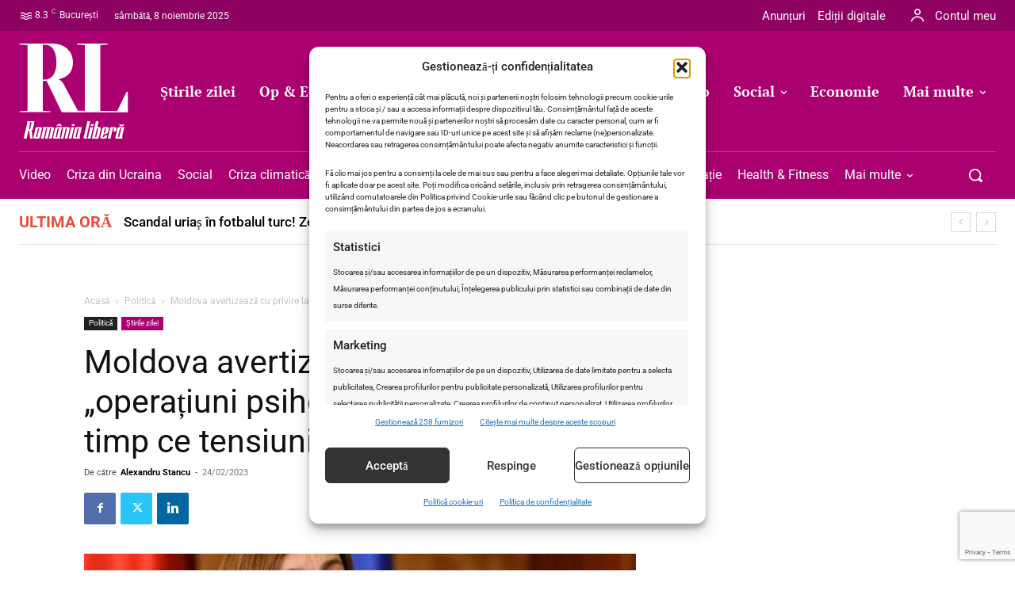

--- FILE ---
content_type: text/html; charset=utf-8
request_url: https://www.google.com/recaptcha/api2/anchor?ar=1&k=6LcflEErAAAAAEpkrc782ozvLrzNhS1i6yjIZrfj&co=aHR0cHM6Ly9yb21hbmlhbGliZXJhLnJvOjQ0Mw..&hl=en&v=naPR4A6FAh-yZLuCX253WaZq&size=invisible&anchor-ms=20000&execute-ms=60000&cb=pysbloa6rwwf
body_size: 44924
content:
<!DOCTYPE HTML><html dir="ltr" lang="en"><head><meta http-equiv="Content-Type" content="text/html; charset=UTF-8">
<meta http-equiv="X-UA-Compatible" content="IE=edge">
<title>reCAPTCHA</title>
<style type="text/css">
/* cyrillic-ext */
@font-face {
  font-family: 'Roboto';
  font-style: normal;
  font-weight: 400;
  src: url(//fonts.gstatic.com/s/roboto/v18/KFOmCnqEu92Fr1Mu72xKKTU1Kvnz.woff2) format('woff2');
  unicode-range: U+0460-052F, U+1C80-1C8A, U+20B4, U+2DE0-2DFF, U+A640-A69F, U+FE2E-FE2F;
}
/* cyrillic */
@font-face {
  font-family: 'Roboto';
  font-style: normal;
  font-weight: 400;
  src: url(//fonts.gstatic.com/s/roboto/v18/KFOmCnqEu92Fr1Mu5mxKKTU1Kvnz.woff2) format('woff2');
  unicode-range: U+0301, U+0400-045F, U+0490-0491, U+04B0-04B1, U+2116;
}
/* greek-ext */
@font-face {
  font-family: 'Roboto';
  font-style: normal;
  font-weight: 400;
  src: url(//fonts.gstatic.com/s/roboto/v18/KFOmCnqEu92Fr1Mu7mxKKTU1Kvnz.woff2) format('woff2');
  unicode-range: U+1F00-1FFF;
}
/* greek */
@font-face {
  font-family: 'Roboto';
  font-style: normal;
  font-weight: 400;
  src: url(//fonts.gstatic.com/s/roboto/v18/KFOmCnqEu92Fr1Mu4WxKKTU1Kvnz.woff2) format('woff2');
  unicode-range: U+0370-0377, U+037A-037F, U+0384-038A, U+038C, U+038E-03A1, U+03A3-03FF;
}
/* vietnamese */
@font-face {
  font-family: 'Roboto';
  font-style: normal;
  font-weight: 400;
  src: url(//fonts.gstatic.com/s/roboto/v18/KFOmCnqEu92Fr1Mu7WxKKTU1Kvnz.woff2) format('woff2');
  unicode-range: U+0102-0103, U+0110-0111, U+0128-0129, U+0168-0169, U+01A0-01A1, U+01AF-01B0, U+0300-0301, U+0303-0304, U+0308-0309, U+0323, U+0329, U+1EA0-1EF9, U+20AB;
}
/* latin-ext */
@font-face {
  font-family: 'Roboto';
  font-style: normal;
  font-weight: 400;
  src: url(//fonts.gstatic.com/s/roboto/v18/KFOmCnqEu92Fr1Mu7GxKKTU1Kvnz.woff2) format('woff2');
  unicode-range: U+0100-02BA, U+02BD-02C5, U+02C7-02CC, U+02CE-02D7, U+02DD-02FF, U+0304, U+0308, U+0329, U+1D00-1DBF, U+1E00-1E9F, U+1EF2-1EFF, U+2020, U+20A0-20AB, U+20AD-20C0, U+2113, U+2C60-2C7F, U+A720-A7FF;
}
/* latin */
@font-face {
  font-family: 'Roboto';
  font-style: normal;
  font-weight: 400;
  src: url(//fonts.gstatic.com/s/roboto/v18/KFOmCnqEu92Fr1Mu4mxKKTU1Kg.woff2) format('woff2');
  unicode-range: U+0000-00FF, U+0131, U+0152-0153, U+02BB-02BC, U+02C6, U+02DA, U+02DC, U+0304, U+0308, U+0329, U+2000-206F, U+20AC, U+2122, U+2191, U+2193, U+2212, U+2215, U+FEFF, U+FFFD;
}
/* cyrillic-ext */
@font-face {
  font-family: 'Roboto';
  font-style: normal;
  font-weight: 500;
  src: url(//fonts.gstatic.com/s/roboto/v18/KFOlCnqEu92Fr1MmEU9fCRc4AMP6lbBP.woff2) format('woff2');
  unicode-range: U+0460-052F, U+1C80-1C8A, U+20B4, U+2DE0-2DFF, U+A640-A69F, U+FE2E-FE2F;
}
/* cyrillic */
@font-face {
  font-family: 'Roboto';
  font-style: normal;
  font-weight: 500;
  src: url(//fonts.gstatic.com/s/roboto/v18/KFOlCnqEu92Fr1MmEU9fABc4AMP6lbBP.woff2) format('woff2');
  unicode-range: U+0301, U+0400-045F, U+0490-0491, U+04B0-04B1, U+2116;
}
/* greek-ext */
@font-face {
  font-family: 'Roboto';
  font-style: normal;
  font-weight: 500;
  src: url(//fonts.gstatic.com/s/roboto/v18/KFOlCnqEu92Fr1MmEU9fCBc4AMP6lbBP.woff2) format('woff2');
  unicode-range: U+1F00-1FFF;
}
/* greek */
@font-face {
  font-family: 'Roboto';
  font-style: normal;
  font-weight: 500;
  src: url(//fonts.gstatic.com/s/roboto/v18/KFOlCnqEu92Fr1MmEU9fBxc4AMP6lbBP.woff2) format('woff2');
  unicode-range: U+0370-0377, U+037A-037F, U+0384-038A, U+038C, U+038E-03A1, U+03A3-03FF;
}
/* vietnamese */
@font-face {
  font-family: 'Roboto';
  font-style: normal;
  font-weight: 500;
  src: url(//fonts.gstatic.com/s/roboto/v18/KFOlCnqEu92Fr1MmEU9fCxc4AMP6lbBP.woff2) format('woff2');
  unicode-range: U+0102-0103, U+0110-0111, U+0128-0129, U+0168-0169, U+01A0-01A1, U+01AF-01B0, U+0300-0301, U+0303-0304, U+0308-0309, U+0323, U+0329, U+1EA0-1EF9, U+20AB;
}
/* latin-ext */
@font-face {
  font-family: 'Roboto';
  font-style: normal;
  font-weight: 500;
  src: url(//fonts.gstatic.com/s/roboto/v18/KFOlCnqEu92Fr1MmEU9fChc4AMP6lbBP.woff2) format('woff2');
  unicode-range: U+0100-02BA, U+02BD-02C5, U+02C7-02CC, U+02CE-02D7, U+02DD-02FF, U+0304, U+0308, U+0329, U+1D00-1DBF, U+1E00-1E9F, U+1EF2-1EFF, U+2020, U+20A0-20AB, U+20AD-20C0, U+2113, U+2C60-2C7F, U+A720-A7FF;
}
/* latin */
@font-face {
  font-family: 'Roboto';
  font-style: normal;
  font-weight: 500;
  src: url(//fonts.gstatic.com/s/roboto/v18/KFOlCnqEu92Fr1MmEU9fBBc4AMP6lQ.woff2) format('woff2');
  unicode-range: U+0000-00FF, U+0131, U+0152-0153, U+02BB-02BC, U+02C6, U+02DA, U+02DC, U+0304, U+0308, U+0329, U+2000-206F, U+20AC, U+2122, U+2191, U+2193, U+2212, U+2215, U+FEFF, U+FFFD;
}
/* cyrillic-ext */
@font-face {
  font-family: 'Roboto';
  font-style: normal;
  font-weight: 900;
  src: url(//fonts.gstatic.com/s/roboto/v18/KFOlCnqEu92Fr1MmYUtfCRc4AMP6lbBP.woff2) format('woff2');
  unicode-range: U+0460-052F, U+1C80-1C8A, U+20B4, U+2DE0-2DFF, U+A640-A69F, U+FE2E-FE2F;
}
/* cyrillic */
@font-face {
  font-family: 'Roboto';
  font-style: normal;
  font-weight: 900;
  src: url(//fonts.gstatic.com/s/roboto/v18/KFOlCnqEu92Fr1MmYUtfABc4AMP6lbBP.woff2) format('woff2');
  unicode-range: U+0301, U+0400-045F, U+0490-0491, U+04B0-04B1, U+2116;
}
/* greek-ext */
@font-face {
  font-family: 'Roboto';
  font-style: normal;
  font-weight: 900;
  src: url(//fonts.gstatic.com/s/roboto/v18/KFOlCnqEu92Fr1MmYUtfCBc4AMP6lbBP.woff2) format('woff2');
  unicode-range: U+1F00-1FFF;
}
/* greek */
@font-face {
  font-family: 'Roboto';
  font-style: normal;
  font-weight: 900;
  src: url(//fonts.gstatic.com/s/roboto/v18/KFOlCnqEu92Fr1MmYUtfBxc4AMP6lbBP.woff2) format('woff2');
  unicode-range: U+0370-0377, U+037A-037F, U+0384-038A, U+038C, U+038E-03A1, U+03A3-03FF;
}
/* vietnamese */
@font-face {
  font-family: 'Roboto';
  font-style: normal;
  font-weight: 900;
  src: url(//fonts.gstatic.com/s/roboto/v18/KFOlCnqEu92Fr1MmYUtfCxc4AMP6lbBP.woff2) format('woff2');
  unicode-range: U+0102-0103, U+0110-0111, U+0128-0129, U+0168-0169, U+01A0-01A1, U+01AF-01B0, U+0300-0301, U+0303-0304, U+0308-0309, U+0323, U+0329, U+1EA0-1EF9, U+20AB;
}
/* latin-ext */
@font-face {
  font-family: 'Roboto';
  font-style: normal;
  font-weight: 900;
  src: url(//fonts.gstatic.com/s/roboto/v18/KFOlCnqEu92Fr1MmYUtfChc4AMP6lbBP.woff2) format('woff2');
  unicode-range: U+0100-02BA, U+02BD-02C5, U+02C7-02CC, U+02CE-02D7, U+02DD-02FF, U+0304, U+0308, U+0329, U+1D00-1DBF, U+1E00-1E9F, U+1EF2-1EFF, U+2020, U+20A0-20AB, U+20AD-20C0, U+2113, U+2C60-2C7F, U+A720-A7FF;
}
/* latin */
@font-face {
  font-family: 'Roboto';
  font-style: normal;
  font-weight: 900;
  src: url(//fonts.gstatic.com/s/roboto/v18/KFOlCnqEu92Fr1MmYUtfBBc4AMP6lQ.woff2) format('woff2');
  unicode-range: U+0000-00FF, U+0131, U+0152-0153, U+02BB-02BC, U+02C6, U+02DA, U+02DC, U+0304, U+0308, U+0329, U+2000-206F, U+20AC, U+2122, U+2191, U+2193, U+2212, U+2215, U+FEFF, U+FFFD;
}

</style>
<link rel="stylesheet" type="text/css" href="https://www.gstatic.com/recaptcha/releases/naPR4A6FAh-yZLuCX253WaZq/styles__ltr.css">
<script nonce="5TbMPOJUmMUR2kJ6zwFZuQ" type="text/javascript">window['__recaptcha_api'] = 'https://www.google.com/recaptcha/api2/';</script>
<script type="text/javascript" src="https://www.gstatic.com/recaptcha/releases/naPR4A6FAh-yZLuCX253WaZq/recaptcha__en.js" nonce="5TbMPOJUmMUR2kJ6zwFZuQ">
      
    </script></head>
<body><div id="rc-anchor-alert" class="rc-anchor-alert"></div>
<input type="hidden" id="recaptcha-token" value="[base64]">
<script type="text/javascript" nonce="5TbMPOJUmMUR2kJ6zwFZuQ">
      recaptcha.anchor.Main.init("[\x22ainput\x22,[\x22bgdata\x22,\x22\x22,\[base64]/TChnLEkpOnEoZyxbZCwyMSxSXSwwKSxJKSxmYWxzZSl9Y2F0Y2goaCl7dSgzNzAsZyk/[base64]/[base64]/[base64]/[base64]/[base64]/[base64]/[base64]/[base64]/[base64]/[base64]/[base64]/[base64]/[base64]\x22,\[base64]\x22,\x22SMK2w5TDs1tIw6J1eMOPw4EMMMKgKiBOw7QGasO/EAgJw50Xw7hjwqBPczJmKAbDqcO2XBzChSw8w7nDhcKfw6/Dq07DuF3CmcK3w4wOw53DjE56HMOvw4kaw4bCmzDDugTDhsOJw4DCmRvCnsOnwoPDrUzDs8O5wr/[base64]/wojDj10rM3TDvl7DiMKXw5XDpjwSw4HChsOUHcOeMEsqw4DCkG07wrByQMO+wpTCsH3CgcKQwoNPPsO2w5HClgzDrTLDiMK6KTRpwqY5K2d+RsKAwr0OJz7CkMOrwq4mw4DDqsKWKh8hwqZ/wovDisKSbgJhTMKXMGlewrgfwo/DmU0rLcKgw74YBFVBCFNoIkshw6shbcOgG8OqTR/CmMOIeFLDv0LCrcKAdcOOJ3cLeMOsw7hsfsOFUAPDncOVNsKXw4NewoUZGnfDksO2UsKyf2TCp8Kvw7I4w5MEw4XCssO/w711dV04TcKTw7cXBcO1woEZwr5/[base64]/CoGTDtcKJTgjDsMOrCQ5uwrNLfMKzW8OnFcOiDsOEwo/DnxhvwpN/w6g/wqMWw4TChcK2wobDlGHDiFDDqEp7T8OhbsO4wqdtw6zDtxLCpcOvdsKdw4g6RB8Bw6crwpkkdMK/w6kPGB0cw7HChkxPeMOaa1nCn0R0wq0fdyjDhMOZcMOJw6bCrXcRw5XCssKzdxPDoUlew6YsG8K4XMKLX1E2HcKawo/CoMOLZTw4PD5hw5TCmCvCrB/DpcOWXWghWsKsQsO9wq5UccOaw4PCiXfDkDHDmG3Cn2BTw4FZc11ww4DDsMKzcRTDvsOuw6rDomArw4otw4nDhFbDv8KVCsKCwqfDvMKPw5jColbDn8Oxwo9oF03DosKCwp3DlzkLw6tSOzPClCRKRMOzw4zDknNsw7hoBVnDuMKFWWZ/YVQfw5fCsMK0dh3DkCdew6gFw4LCncOeRcKgPcOHw5IPw6gTMcKHw6rDqcKXEw3CgnbDuBE1wq7Cuj5QJMK+ZyJIH3pSwrjCgsKrJ3NRWwzCisKGwo5Vw5/CrcOjecOke8Krw4vCvFpHO3vDvigNwqtrw5zDkMOKYRN4w7bCv3Zqw7jCg8OLPcONW8KvdApXw7DDpQnCv3LClERaWMKcw79QVA8bwrNDSBDCjDUSTMK3wqTCmQ9Jw6bCugHCqcOswprDog/DncKHMMKvw7XClRDDoMO/wrrCqWjCugp1wpYSwrkaEkTClcOHw4/DgsOPa8OaMw/[base64]/wr14L0zCmMKMwp7Dnh1JfMOyw5DDjMKxG2XDj8KQwogdNGBmw6k0w4nDhMOcEcOxw4jCucKLw5ocwrZvwqYJw5bDrcKuVsOqQHHCucKMeGYNM1DCvgZObRvDt8KHZsOGw7gVw5J0w4kvw7zCq8KLwrtnw7DCvcO4w6Nmw7DDgMOBwrw4JsOhGsO/ZcOnMGcyJR3ClcK9IcKGw6HDmMKdw5PCrVkMwoXCnlwxGwLCrmfDqnjCgsO1YhPChsKLHy8fw5nCnsOxwoBjAsOXwqEiw5tawoMxFycxbsKiwq0Jwq/[base64]/DgMO0w7cxVSJPEsO3XxRlwr9kacKRw7nCs8OVw4ZQwpXDlDBtwpRQw4dubBdbOcO8Fx3CvSzCncKWwoUBw4Rmw7JcfVRdKcK7Li/[base64]/Ch8KGw77CvEk6woBmHnc2Q3NSw7F1wo5Lw61ZP8KbDsOmw6HCvxxJPsO5w7TDmcO5NkRWw5jCsXHDglPDlT3DqMKWXFdhZsOLRsK8w5dywqXCrF7CscOMw7vCucO6w4omXWkaccOHezDCk8O/Nh8mw7xEwpLDqMOXwqDCvsOXwoTDpBZ7w6rCnsOjwpxDw6PCnAdrwrbDh8Krw49ww48eFsOLMMOrw6jDlG4hXzJbwoDDgMKnwrfCnkzDtn3DpDDCulnCigvDnXk/[base64]/DscKFInIhwpFLJcKKw6HDjAzDnk/CmwXDjMKcwqHCjcOcScK4YFrDsXpuw6VOZsOTw4M2w6AvPsOMCz7DqsKWJsKtw4vDu8KGfxoZBMKRwrDDmSlcwqjCjWfCpcOzPsOANl3DgBfDmSrCscOGElvCtSxuwq8gGRtfeMOcwr5SXsKGwqDCuzDCkl3DvMO2w6bDoGgrw7XDpjN8EcO9wrXDrHfCqXN/w5DCvXQBwoPDhsKuTcOCNcKrw6vDiXAhbSbDhH9Gw6otQV7Cl1QvwoXCsMKOWn8Lwp5NwplCwoUxwq8rMcORR8Oowox7wrgXZGnDnl4YCMOLwpHCmCN8wpgKwqHDssOiJcKNDsOoJnsJwoYYwr/Cm8OwUMODPi9TDcOPEBnDkFHCpnnDscK9MsOjw401J8ONw5HCrhonwrTCrcKkc8KhwovCsyfDoXZiwoh9w7I+wqNlwpkCw5F1TMKSZsKMw6LDh8OFLcKpNRHDpg45csObwrTDlsORw5FoR8OuHcObwqXDusO8LExTwrXCu2/DssOnP8O2wrPCrzvCixFIOsOlKTwMJMOIw6cUw7Jewp3Ci8OOEgRhwqzCqCfDo8KbUmZ7w4PCnBfCocOwwr7DvXPCvTgAVH/[base64]/wobDkcObw6bCs8K4P2VreBAlNsKAwrNYIsO6BHxOw7wnw4zClRnDtsOvw5wma2N/woBRw5Zrw6TDkArCk8Odw6AYwpl1w77Di0JDJkzDuSLConZRPAkmfcKDwoxNF8OwwpbCncK1FsOSwoLCscKuSjJFPnTDrsKow5E7XzTDh3gzJBkmFsOmDCXClMKNw7UYSTpEdy/Dr8KiAMKlQsKDwpjCjcOCK2LDoEPDujAEw7bDhsO0R0LCtAAKTTzDhA9ww4c3TMOaBSPDqTrDvcKQd3cVD0bCthgNw4w9QVkywrVIwrB8R1DDvMOnwpHCrnhmScOWOMKhE8OnDFs9O8K1PMKsw7o5w5zCjTNEKj/[base64]/CvsOfO8O+WMOjbcKRQ2ZTeVB2w5bClcOAZl54w7DCuUDCvMOOw5/DrGTCtklGw5ppwo94dMKjw4LChEYHw5bCg33CgMKwdcO1w7gZCMKsXylkVMKNw6V/wq7DsRHDm8Oqw5LDhcKaw64/w7/[base64]/wrvCvRLDlcOqG2HDoCbCn2M7ecKdwp3DhAfCnB3ChVrDiGrDo2HCtkRvCjnCp8KNEsOwwqTCtsOzFBABwoTCicOgw7E7CQ8XAcOVwr9oCMKiw65Owq/DscK8E3tYwqLDvA1dw6DDkUcSwq8NwrkAZm/Ci8KSw7DCr8KhDinChkrCr8OPBsO8wplFSG7DkmLDjmQCPcOZw7drRsKpKgnCknLDjRhTw5YcMDXDqMKRwrU4wofDiFnDiElwOSVWbcOvHwQEw7J5F8Onw4wywpFrCw0Xw7xTw4/Dl8OFbsOCw7rChHbDkVk5GVfDscKKdxBDw5nDrgrCosKMw4cUV2zCm8OBNk3Dq8OYKXU8LMKSUMO7w4hqRkjDt8OGw6jCphvCgMO2cMOaV8KvYcONbyc/V8KswqrDrmYQwoIPNEXDshXCr27CpsO0UTccw4HDgMO/wrHCosOuwoI5wrBow4wAw6FNwq8ZwoTDo8K9w654w4ViVm7Cs8KKwoEfwqBbw4MbGsOqGcOiw63CrsKWwrAzAnXCscOowpvCgSLCicKqw6HCk8O5wqkJe8O1ZsKiQMOSWsKQwowyT8OSaVgAw6rDnVMRwp1EwrnDvwfDj8OXf8KKFh/DhMK/w4LDhSVzwpoWbRYKw5w4Y8OjD8O+w5Y1Ki5Pw552Ez3DvkU5bsKEV1Q9LcKnwojCvFlSQMK7fMK/YMOcGDjDrw3DucOZwrvCicKvwo/Co8ObSsOFwo4hQMKBw5J8wqDCrw8Xwpdiw7rDjXHDtw8HRMOMVcO3DAJhwqJZf8OdKcK6bC5OVVLDuwjClUHCmSrCoMOkVcO5w47DgQV7w5ATGcKxUhDCscOVw4kDa35Hw4c0w4RoRcOywoQ2LTXDlz9mw5hvwq4faW8tw4TDhMOCQlPCviTCpcORQMK/DcK7ByJgbMKLwpbCpcOtwrtmRMKCw51QFh8xVwnDs8KzwoxLwq4zMsKew4wxEkRGBl/Dpxtbwo/CnsK5w7/Cs3xSw6I9Mx3Cj8K6eEIwwqjCnMKMdXxQGE7DnsOqw7gUw4fDmsK4Jns2w5xqTMOsEsKUXx7DpQw7w65Aw5zDuMK8JcOiDx8qw5vChUtAw7XDrsORwqjCgEp2Rg3CgcKGw7BMNipWIcKHODtNw78swok3Xg7DvMOxHcKkwoN/w4QHwqArw5EXwooTw5fClW/Cvl0oJcOIIDk4YMONJcOQHA7Ckjg2L3AEGy8dMsKdwopBw7oCwoXDvMO/OsKlOsOXw5fCqMOAfmjCnsKHwqHDoEQ+wo5zw6DCtMKmC8KuFcKEFAhnw7RtVcOiTlQYwrXDkgPDmFpDw7BAbybDjMKiZlslCgzDhsOxwpk4AcKKw7rCrsOuw6/DljcuXkTCssKswqPDnkI6wrDDoMOsw4YfwqTDtcKPwp3CnMKyRRwbwpDCuXfDsHEWwoXCj8OEwoALKcOBwpVvI8KBw7ABMcKGwqbDscKibsOKAMKvw4nCm0/DoMKGw7wIZsOJMsKUf8ODw5TDvsO4P8OXRlTDjjkaw757w6DDhMO5PsO6PMOsIcOYP3YfRg3Ci0XCg8K5XCBGw4whw4XCl058O1LCszFuZMOrdsOmw7HDisOPwo/DriTDkmnDmHNtw5vCpAvDv8OwwqTDsjTCqMKLwplLwqRTw5k5wrcRP2HCmiHDl0Exw57Cgy18BMOdwrUjw4x0CcKGw4DCo8OIPMKAwrXDuRLCsWDCnTTDk8KYJSIFwp5xQiMbwr/DvykYGAfCvcOUOsKhAGLDisOxYsOqWMKYSEDDsiPDvMOYZlcxUcORcsK9wo7DsHjDtmwcwq/ClcO0c8Onw5jChlfDj8OGw5zDr8KaJsOjwqvDvkUVw6pwNcKiw4jDhGJBY2zCmV9Mw7bDncKtfcOqwozCg8KREsKZw71IVsOjRMKiO8KTNjc/wptJwqplwqx8wrbDhy5uwrxKaULCrFEhwqrChsOTHRocPGRnSS/ClsOHwrLDvxBTw6ghTyl9ASNFwrMkCF8rPmYNIXnCsRpow5/DkijCgcKVw53CsXx5KHY4wpfCmmTCpcOvwrdiw71Cw5nDj8KhwrUafCjCscKCwoojwrppwq/CvcKAw53Di25IbQdxw7J7HlAnRgfDk8KzwrlYSWhuU1cgw6fCsGHDtm7DsmvCvAfDg8K5Riglw7TDuEdww6DCl8OaLi/Dh8OhWsKawqBJdMKZw4RLHh7Dj2zDsWHDi1h7w6l+wr0PQMK1w4E/wpBECjFaw7bCpBXDgUZ1w4BYYnPCscKWbWgpwrkwc8O2VsOiwqvDm8K4VWM7wrAxwqMWCcOkw6oRF8Kgw48VdsOSwqNDd8KVwrJ6GMOxD8KdJsO6HsKXbcKxHXTCmsOvw4NpwrPDqybCs2PCmsO/wpAXf04eI0LDgcOvwo/[base64]/DlB7CjsK6JifDm8Ktw73CpU7DncOIwp7CrEh0w7zDnMKlNDNDw6ECw48tXhrDmnoIHcOfwoJKwqnDkS1vwrV3ccOkXsKLwpfDksKUwq7Cui8RwrZ6wo3CtcOewpTDmFvDm8O6NsKrwrHCoSx/GEMhNSjCh8K2wqdWw45FwooCEsKbPsKKwpXDo0/[base64]/cMOsCcOxf8K9wrPCq2wtw5vCscKyKMKRw41CDsOxdztOKGtiwr90wpBxFsOHJ3/Dmx8rAMOFwqvChsKnw7IDOAXDnMKvVk1OMcO8wrvCsMKww5/DgMOBwqjDgsOfw6bDhWljdMKXw4k5fT4lw4PDkRzDjcOgw4vDm8OpQ8KXwrnDtsO5w5zClRBnw54yS8OTw7Rdwo5lwoXDucO7MhbCh0jCtndlwopXTMOtwpnCucOjdsODw6zDisKGw7NPCi3ClMK9wpDCrsOlWUTCondywo/DvAMFw5HCrlPCjkJVUFJ8QsOyPkUgdEHDumzCn8Kmwq3CgcOIUxLCt1/DpE46STTDkcOKw416w4IDwol2wrJUfTTCjF7DssODWMOOAcKyNg4rwqDDvX83w47Dt3LDu8O1FcOGcDvCksO5wp7Dt8KQw5gpw6XClcOQwp3CpnAlwpRALVLDp8Khw5XCl8K0bAohNSpBwrFjQsOQwq98e8KOwr/CsMKhw6HDn8O2w5MUw6vDmsODwrlKwpdWw5PCi1UVCsK6TXw3wpbDrMKMw61qw4how6rDuzkPRsO/O8OfPVorDW5XN3I8eD3CrhzCoFDCr8KWwr8Swp/[base64]/[base64]/[base64]/[base64]/CpMKRw7RJZ8Ovw4Yfw4vCnBF9w4bCvm1FfiNXJCrCtMKTw51VwpzDrsO0w5xxw5jDrUo1w4oPTsKAesOxbMOdwq3CtsKfIjbCoGszwrQSwooXwp4ew6l7G8Kbw4rChBBwDcOxJVTDvcKCBFnDrFlEZE/DrA/[base64]/CuyTDlMOcwrBNworDtlPDqUMSays9XhjCv8KAwo4gW8O7wqB9wqAMwp4rccK6w6HCsMOCQhV/CMOgwpR/w5LCrQBgH8OsYk/[base64]/CnjCtcKZwoZ2W0rDrgnCr17ClynDoQspwp7CmMKGeVVHwqR9w6XDh8OOw4g/[base64]/DiAbCr8KRRcOfI04ZL1lKw7vDrsOsw5Bcwqdfw7BTw7BsLV5AKkwBwrLCrV1DKMOtwqvCpsKgYgTDqMKudX4rwr0YP8OXwpnCk8O5w6xIMVoQwpNoTcK2EmjCnMKewpYgw5/DnMOyHcK1E8O4NsOUK8Kdw4fDkMKhwojDuSvCnsOpTsO0wrY6XEjDmgDCg8OSw5PCv8Khw7LCt3/DncOaw74rCMKTTsKKF1Ypw710w7YwTkEpL8O7XhHDuR7CsMOVcRbDix/[base64]/[base64]/w63ClcOsYMKJw7rCn8OvwqVHIH0UwoDClcKWwrRLeMKHUsK3wo55YcK0wqYJw6PCmMOsccO9w5XDrcOtNn/Cnl/DhsKww7nDt8KFdkg6GsKGQcOBwpYiw5cmG3tnESx/w6/CuhHClcO6TB/DkUTCuhcLTnfDlBgYGcK2YMODNk/CnHnDnsKewodVwrMTBDDCpMKdw60HU2rCn1fDr2d6NMOpw6vDsDx6w5PCqcOlO1gLw6XCs8Oee0/CqE41w5ICcsKMd8Ktw5/DmUbCrcKdwqXCpMKMwpFyccKRw43CnT8Nw63Do8OzfS/ClzY0BRHCjxrDlcOPw7suASbDiT7DusOIw4cCw5/DsSHDlC4uw4jCvx7CoMO9OXZ2Ay/Ctw/DhsOQwpXChsKfTXjCgVnDhcOgS8OOw6PCogAWwpAIOcKITQZyc8K+w6AhwqjDrXp9asKHLjhKwoHDlsKDwp/DqcKAwoXCusKWw58DPsKcwo9ZwpLCqcKLGG5Lw7zCmMKew6HCh8KhQMKvw4kVMnZEw70Xwqh+L3VYw4B8A8KHw6E/Vy7CoS9Uc1TCucKHw7DDsMOkw6FBEUPDoQ3DrQvCh8O4JyjDgyLCk8K0wohfwpfDqcOXUMKZwrRiBQRxw5TDl8KhQEVCH8OJIsOoA1/DisOSwpM+T8OPMj9Rw7LChsOvZ8Olw7DCoUDCiWUgZT4Fcw3DjcKrwrjDqGEBYsOkQcOtw67Dr8KOLsO2w6wTP8OPwrlkwr5FwrHCksKkC8K/wrTCm8KxH8Ogw6zDhsOyw7nDlGbDnRJOw4piKsKHwqTCvsKOW8K/w57CucOKABwyw4PCqsOPL8KLXMKQwpQjbsO7FsK+w4hBV8KUfBhnwrTCssOAFGx6FMKzwq7Dug94bj/Cn8OZO8OBQH0uRGvDk8KHGDtkbExsL8OmBADDoMOyCMOCNMOFwqDDm8OlbRDDsX1Sw5TDncKiwo/CjMOHGCrDt17DscOLwrsfYiPCpcO1w5LCocK9H8Kqw7k8ETrCh1FIEz/[base64]/CkCBELht9cQPDi8OMCyFDwodjY8OCw4hBCcKTIcKDwrPDtSHDvcOHwrvCpRtHwrXDpx3CmMOlZcK3w6vCkRR4w6daHMOIw5BBAknCoW5HasKUwpLDt8OXw6LCrwJrwr4AKjbCoy3CkHHCnMOuQwUVw5TDlcO+w63DiMOBwpHCqcOJWBDCvsKnw4/DsWQtwpTCkHPDs8OEeMKFwpLCtcK2Xx/CrEDCgcKSD8Kswr7CjHl5wrjCl8Khw7wxI8OZEV3CmsKFakFfw4DCkwRkH8ONw5t2WcKww6R4wrgIwow2wqEkbsKtw7/Dn8KKwpbDgMO/cH7DoH/CjkDCnxJEwovChSkoRcKww4F+QcKaQCcZHWMRNMOhw5XDn8OnwqHDqMKdSMKLTz0CMMKabn43wpbDpsOwwpzCl8O1w5gZw7VnAsOfwr3ClC3Cl30ow5UFw50LwovDo0YkS3cxwqBYw67CrMK5Vkg/bcKiw6w9Fkxlwq9Zw7k3EXESwp7CoUzDh2ZNFMK2dkrCssOrEg16Dk3CtMKJwpvCsVcMcsK/wqfDtAUBVlHDqSjClnlhwq40NcKTw7TDmMOIKQ5Vw5TCoSHDkxZUwpN8w77CjntNeF0zw6HCu8OyEsOfKX3DnAnDlsO9woXCq2Z7GcKuW0/DjBnCvMOWwqdkZhTCs8KFZRkGHDnDksOBwodLw4/DiMOmwrbChcOxwrjCvRDCm0A1X3dRw5PCmMO/FBDDksOrwpdDwrjDhcOFwpXCscOsw7fCtcOfwqvCo8KvFcOScsKtwqrCqlFBw5rCqwAxfsOtKAIFEsO8wpxNwpVLw4LDisOxMWJawqw1LMO1wr1Fw7bCgUfCgTjCiVg+wq/[base64]/DgnkowrvDmlvCtW7Cs8OwwrN3w5gIL8OEacOKWcKSw7hmQwjDt8KCwpZeHcOjBDzCmsKWwrTCoMORVgnCmgsBa8O4w5rCl0TCkmHCiiLDscKJHsOIw65SJ8Ozdwg/EMOHw7LDtsKCw4VZW2TDucOnw7PCvD7DozbDpmIQOsOVSsOewqzCmMOGwp3DijbDkMK/asK/Sm/DvMKHwoV7ak7DvCbDisK9YCN2w6FOw7dUwpB+wrHCpsKpTsO1w57CocORETlqwoQkwqJGdMKQNCxtwox0wq7CmcOzfwN9KMOFwrTCj8OpwoHCgygLLcOoKcK9dS8/C2XCo3A6w7bDqsOXwpvCu8Kbw4DDucKswqcTwrrCvAsgwol/ERRrXcKjw63DtHPCgELChTBvw6TChMOXUl3Cjhc4UAzCqRLCoBU7w5pdwoTDrcOWw6bDr1PCh8KYw6rCj8OYw6FgD8OkK8OYGBxgFnFeZcKCw4t5w4J7woULwr8Hw65lw7QOw7PDnsO8Xy5Tw4JRYgXDs8KeGcKMw7/CrsK8P8O+OCbDjDnCvMKRbz/CtMKiwpHCtsOrWsO/esOBMMKAaxbDvsOBU1Vuw7BRN8O1w7pdwofDv8KQaj5wwooDasK/TsK8FzrDr27Dh8KvI8OQbcO8ScKKQFkRw6x3wrp8w6ofcsKSw4fDsx7ChcOKwobCvMOhw6vDjsK/wrbChcOEw6/Cmws0bChOf8K8w41JR3nCqwbDjBTCh8K3F8Kuw48YXcKWUcKYX8OLMzpKL8KLP0EobBzClw/Cpyd3LMOJw5LDmsOIw7IeMXrDo1waworChwvDnQAOwrjDlMKgTzLCmEXDs8O0FlfDuEnCn8OXKsOPZcK4w7zDtsK+wqpqw4TCtcO8Ly/CnRTDnn7Cg3E6w6jDlkJWViktWsO/b8K0wobDjMKUNsOowqk0EsOpwpfDmMKAw6/DjMKew4XDsyfDmSXDq3klNg/DujnCtR3CgsOoIcKzI2kOLW3CtMKMNW/DhsOWw6XDjsOZBCA5wpvDiwvCqcKIw6t7w7wSI8KQNsKYTMKwewPDmV7DuMOaG0J8w7VEw7hEwqXDqAgxJFhsG8Otw40ebCfCpcK2YsKUIcKMw45Hw6XDny3CpGPDlj7DpMKxfsKdBys4AHYaJsK6KMOtN8OFFVIDw6fCrnnDhcOWfMKNw4rCiMODwpQ/TMO5wprDoCDDrsKJw77CqA9Zw4gDw4jDuMOiw5XDkETCiAQcwo/DvsKYwpgDw4bDqD8Iw6PCjjZHZcOcPsOOwpRMwqx5w4HCq8OXEwRCw556w5/ChmLDtHvDqnfDnU4yw6VWccKAfV7Dml4+SmEsYcKiwp/[base64]/aWpEw4rDg3jCuMK+T3dywoTCuhdnGsKAOHpkFAtfHMO8wpTDmcKlV8KuwprDhTrDpQzCpykpwozCnCzDninDhsOeY1MNwoDDjSHDug7CncKtST8XecKqw7JQDijDkcKvw6XDn8KUacK1wr86eRghTC/DuRTCncO9TsKacH3CkklWasOawrNnw7cgwq7ClcOBwqzCrcKzLsObZivDmcOFwrLCpF44wog3VcKLw45RQ8OiOlDDul/CrygbFMOhd3/Cu8K+wp/CiQ7DkgrCiMKuQ25nwpXCqCHChAHCiz93ccK8SMOrAnnDucKZw7LCusKlZFPCsmUpDsOyNsOFwpZew4/CncKMdsKSwrfCiCnCjFzCn2M+eMKYeRU5w4vCnQpiT8OYwpjDliHDlSFPwo8vwrIuVRLCg2bDnGLDgCPDlFrDvh/Cq8OBwowXw5tnw5jCizx1wq1Ew6fCp3/[base64]/Dhjd5wo8ww4sSwo5awpIUYcOQXRpvIn/CtMO4w5R4w4FyCsOIwq4aw5XDomzDhMKuWsKYw6vCvcOvDsO0wojCv8KPfMOKYsOVw4/[base64]/w63DoBbCg8KIUzRZwqhtw4RMFy3DuR/Dg8O9wrM+wqzDjkzDuwppw6DDv1xSTzk5woQywp/[base64]/[base64]/CtUYowr/CuMKIMAhpw5fDiS/CkMO/J8KNw7QSwqIDw7oofcOZG8KMw7rDssKqFA5rw7zCm8KRw7UaQ8K5w67DjjnDm8Oew7wQwpHDhMOLwrzDocKHw5bDkMKuwpd6w5LDv8K9U2c9EsKOwrjDj8OMw5wKOSMKwqR9H3vClAbDn8O7w43ChsKsU8O+bA7Dp3QrwrZ/w6RCwoPCsAvDrMK7TzDDvV7DjsKBwrHDqDbDv0DCjsOUwoJCKizCjXE+wphqw7V2w7VPM8OfLThWw7PCrMKBw7rClQDCtAfCok3DlGDCnzhgBMO7LXURLMOZwr3Ckh4/wqnCjDDDh8KxdsKTD1PDusK2w4LCnXjDgSYcwo/CnS0gEEJJwqULN8O/CMKRw5DCsFjDnULChcKbdcK8NQYNfiYXwrzDpcOAw73DvnNEflfDjEd/UcO0WiIoTBHDqh/[base64]/[base64]/Cm8OSHQBZw4LDusO9w4fCikvCsgFawpVDFsK8VsOew5TCmcOAwqvDlWvCpsK/[base64]/[base64]/DnXYoHmpVdyPCn2fDmB8FwqozPXXDpj7DuUJqOsKmw53CjmzDlsOmbnNMw4tdfEdqw7nDkMOsw4p7wpM/w5FqwozDk0g+WF7DnUsMY8K9R8K+wrLDrDbDgATCvX15c8K7wqJ2A2zCv8OywqfCrRHCv8OBw4/DiGdzWgPDhwDDtsKswqAww63DtnNzwpDDuFMBw6jDilc8HcKZRMO1LMKVw49dw6/Cr8KMAXTClkrDinTCoh/DuxnCgDvCsxnCg8O2BsKcAMOHB8KMBwHCjFpGwqnChHADEHg1Ei/DnGXDsj/CrMKgSk5nwqlywrJEw5bDrMOGJGQXw7DDucOiwr3Dk8OLwrzDk8O/WlXCnCUWE8KXwpTCsH4Kwql/aGrCrXs1w7nCkMKDUzDCosOnScOgw4bDkTkQKMOgwp3CtzgAEcO1w5Yiw6R/[base64]/CrcKvwqLDhsO0w4ZwNy5JwrHCrcK9fMKdw4NEwqbCuMOUw7nDssKlAMO7w6HCn3Yiw4geYww+wrkaWMOaRzNSw7xowpXCjGMHw5bCrMKmOx8Ndx7CjwDCt8OIw5HCusOwwqNDCVtXwrPDvz/CmMKXV3pewr7Cm8K0w6YEMUAQw73DiUXCpsKLwp0wW8K2QsKbwp7DsHrDr8OxwpRewogfOMOww5tNE8KXw4HCqcKKwo3CqBrDmMK2woVGwo9vwppLZsO/wo1RwonCuAxYL0HDosKBw7UjYiAEw5vDojfCncKhw510w5PDqyzDkjBjSRbDklfDu2QIMlzDsBHCkMKdwp7CtMKKw74Ca8OkW8K/w4fDkiXCsXDChQjDoxrDp3jChcO4w716w5BIw6tpQyDCgsObwq3DlcKVw7nCszjDq8OAw5xjZXU8wr4NwpgWUV3Dl8O6w5Iqw69jNRjDtMKHXMKzdUd5wq5PMVLCkMKYwrXDhcOPXCvCugbCucKsecKJOcKkw4vCgcKdX1lMwqfCvsKjD8KFQwjDhH/CmcO/wrINOGHDgFrCn8Oyw6PCgkEHSMKQw6ZZw4p2wrErXkdWKjNFw6TDrDdXFsKDw7EewrVYw6fDpcKmw4vDs1sJwr4zwoIVPkRWwqd8wphFw7/[base64]/w7YebMKywpPCpMO8X8O+aWvCgkVJVGRYaiTCiwLCgsKyfAg8woPDjD5bwqDDtsKCwqrCosKuCkLCogLDlSLDiXRUMMORIyoCwqvDj8OjHcKHRntVTsO+w4oqw6PCn8OhT8KVbgjDoCPCusKyGcOdHMKBw7Ybw7/CnhU8GcKKw6APw5pqwoR1woFJw5Y2w6DDuMKzXivDvkNmFgfCnm/CjAQzWyAdwrwsw7LCjcORwrIiT8KTDUljHMOTS8KofsO7w5l7wptPGsOWRGsywqvDjMO7w4LDjxhXBnvCqzwkPcK5WXnCiV7DsmPDusK9esOAwo/CmMOUU8OpakTCk8Oowrl7w7clX8O6wpjDrRrCucK4XjZ3wpcBwp/CujDDkjjClB8PwrtKEzfCjcK+wqLCusKqacKvwovDvCbDvgRfWx/CiA8iRW5ewqHDgsOpKsKjwqsZwqzCoiTCscKELxnCvsOiwq/DgV0Dw74bwo3Cu0vDlsOTwo4ZwqwEJCvDogvDjMKgw4U+w6LCmcKnwrzCocKVDBoawrnDmUx/[base64]/Dl8ODw7QdA8KfHsO+fsKawqLCjlhOCcOyw6jDtkXDv8KJQWIAwrjDrDIFAMOuWm7CgMK6w5kVwotWw5/DpEVSw4jDncOWw6DDmkpQwonDgsO1X35OwqXCpcKOXMK0wo1ZZ15XwoIcwpDDkigPwpXCpHBZQD7CqCbDnB/CnMKACsOCw4QvLH/DlgTDlCTDmy/DnQtlw7dxwqwWw6zCqA7CiQnCjcKjcX/CrUjDssKqC8OTOB9YGjnDtWQxworCjsOgw6TCl8K8wr3DpSHCoV3DpmjDkxvClcKWcsKwwr8EwpVDVk90w7PCiEBnw4giBUVEw5MyDsKbEVfCqlBqw74yaMOndMKkwpg5w7/CvsKoe8O1HMOjDWQ/w4jDicKZQV1tdcKlwoVvwo3DsDXDt1fDhcK5wpU4djsIYngZwrlZw7oEw7dVwrhwY2MqFTDCnRkTwqZhwoRhw4LDjcKFw7XDvzPChsK1GCDDjSXDlcKPwp1LwogRHz/[base64]/[base64]/CiRh3GB4GCsKLw7DCggbDm8KLBkEHwqNhwonCuFEzEMKoEDnDkHM2w7jCtlY6QMO+w5HChn5GcCzDqsKTVzZUdwbCuzlPwpROwpYWY1pKw4J/IsOOWcKiPQ0cMgZNw7bCocO2UCzDlQ48ZRLCv0FGScKMG8K5w703V0I5wpYhw5LCgj3CsMKAwq50Tl7DgsKfS0bCgxkuw7Z3ESYyCSECwpPDpMOYw7fCqMK/w4jDrEXCo3JKM8O6wrx3ZcKyM13ClTVswo/[base64]/BhR4woZUGD1lw710w51JJD5/w6jDrMKcw7fDm8KBwotgS8Oowp/DgsODNgbDtUXCpcOJGsOXJMKVw6nDkMK9fQ1GYH/[base64]/NcK8w7XCtcOKw554ESovw57Dj8Otw7PCjsO1wrc3ZsKMDMO6w5x4wprDrEbCscKbw5jDnXXDhmhUAyHDpsKKw6glw7LDoWHCpMOdQ8OYBcKgw6HDi8Ohw4JVwpzCvDjClMKEw6HCgkDCpcOjJMOACcOqYDTDsMKfTMKQB3QGwoNTwqbDhU/Cg8OLwrJJwrwSVGB0w77Dl8OPw6DDkMOxwrLDkcKcw6Q0wohXN8K/T8OMw6vCtcK4w6bCicKZwogWwqHDridLbE4HR8Okw5Myw4/CrlzDngHCocO+wqzDpwjCisKZwp5Kw6bDj2vDph8Kw7hfPMKgaMKXXW7DssKswpsWIcKGUQltX8KTwosxw6XCl1fCsMO5w40fd0l4w5hleHwWwrhNf8O9JU7DmsKscjPCs8KVCsKTBxrCu1zCncO1w6PDkcKxAzxzw4FfwolYIFpbI8OHEMKEwqXCtsOwMy/DsMOiwrQPwq8kw45jwrHCnMKtR8OMw6XDr27Dj2nCuMKsC8KEJio3w5TDuMK1wpjCskh9w5nCuMOqw7MnKcKyEMKxI8OOYTl4UcKbw4/CpH0ZTcOMf2QyUwTCjHfDtMKyNm5tw7jDgVd6wr5GDizDvgdcwpTDol7CslYwb1NNw63Cm3h7QcOEwoEEwozDhH4uw4vCviN8QsOcW8KtOcOxL8Ocbh7DgS5Cw4/[base64]/CtsKzbMO0QCXDmkvCqcKww6gjwqlnw7pww6zCp1jDiEvCjWDDsG3Dp8O5b8KKwoLDrsOkw7jDv8Oyw7/Di1E0N8OOQV3DiFwpw5LCun5/[base64]/Dq8OFXcO0VMOmPsOLw6FBLsKKbSwYSDHDtkbDj8Kcw7VUDF/[base64]/Dh8OVTEbDo2EIR8O9woDCg8KyLBUlw4l/wqcwMiE5BsOtwoTDp8KdwpzCrVHCg8O5w5JKfBjCisK5eMKswq7CqwA/w7/CjMOswqc6AsKtwqZqb8KPFwzCi8OAJT3Dr0/CuCzDv2bDqMOlw5EFwp3DpktIMgVBw6zDrG7CgTZZZEQmIMOnfsKOdVHDrcOAEGk4LS/[base64]/fMOOw5HDsU/CvsKywrsLwonDhALDtcObw7IcwrsVwonDq8KjPcK9wpdlwqXCjg3DtyJNw5nCgQTCtTTDhsOxEcOuYMORX2J4woN1wps0wrLDkwlNRRUhwo5HAcKbBj0lwo/[base64]/wqPCtgjCvMKMwokoL8OWwpfCmn4qJMOEIUrCrsKBU8OTw5gSw7lswp9Xw40bD8OmTzpKwohJw4XCqsOvYVsLw6fCk0YZMsK/w7TCrsO/w7AQU0vCpcK2d8OWRTzDrgTCjUDCq8K+SzbDjT7ClBDDvMOEwozCuXs5NCQWaSRYdMKFZsOqw4TCn2TDmG4qw4fCjnlZPVbCgTLDk8OdwovCgWkHXsOQwrANw55IwqPDp8K1w5IbXsK2fSo5wrk+w4bCi8K8fi8uLTcdw4IHwqgEwoPCpmvCrcKUw5EeIsKBw5TCpE/CljfDjcKLQDTDuh54JznDnMKfcyYhZDXDsMOeV0pcSMOgwqVaGMODw5fCsxrDjQ9Yw5p6NwN8wpU4AkPCsmHChBzCvcODw6LCl3A/YUnDsnUfw6nDgsK5OE0NP0nDqhBXScK3wpPCnUPCqxjClsOiwrHDvm3Ci0LChcK2wo/DvsK0aMO+wqV3H0YsX0nCpnDCuDhRw4bCucOHdQBlCsKDwozDpUXCugIxwrnCoT0ge8KRJwrCpnbDgMOBCsOUHmrDs8OtM8OANMKdw5/CtyYRPl/Duzg2w71kwovDvMOXYsK9IcOOKsKUw6/CisOEw497w7w7w4fDpG/CmAsWfxRuw6EJw77CtwgkSW4/CwNawqVoRz4OUcOBwoHCiH3ClhwVSsOpwpsgwoQow6PDr8K2wqIeDzLDiMOrCFPDjVoNwp11wqXCicKhW8Kfw7d2w6DCgUtJJ8Ofw7DDvW3DrR/DucKQw7trwqxjN1cfwqjDucKjwqDCjSJfworDlcKrwo4ZR0dIwqPDkRzCvyBJw4DDlQfDrTdRw5PCnzLCg30Lw7jCoS3DhMKoL8O1esKdwqfDswHCm8OQPMOST3FIwrzDiGDCmMKLwoLDmcKGQMOOwqjDpisfHMOAw4/DkMKKQMOnw73CrsOEPcKjwpNlw6BfRy4Ff8OJBMKXwrVTwpo2wrxIV3dlfXvCgDDDq8KrwpYTw4INw4TDhFpABF/[base64]/w4cXF8O5WlrDssKbRsOnwqZUasKiw6DCjsKyeRrClcKCwq1Ww73CusOzfwYkA8KTwofDuMKxwpY1KktFOC1LwovCk8Ktw6LDksOMWsOgCcOJwobCl8OFZTRjwqJ6wqV3FWIIw4vDvQbDgR52LsKiw5hMJgkZwprClMOCAF/DiDYvczcbfsOtf8OTwr3DkMOmwrcFBcOfw7fDrsO+wohvIno+GsKswpAxBMKqXjDDo0bDq14MV8Ojw4DDh2MCU38KwonDtEYSwpLDgXI/[base64]/CisKhwojCk8O+wqbDgMK2woLDncKCwpvClhLDt21Kw6BswprDqGXDvcKuR3UoSQsJw5sQGlx/wpQ/AsOUPSd4fS7Dh8K1w67DuMKWwodbw6xwwqh9Z0/Dj1DDrcKffDFywqd2XsOcVsKAwocRVcKIw5IFw4B6HWcyw7wjw4wwWcOZKkbCtDPClwZew6LDk8KvwpLCg8K9w5bCiAfCsFfDlsKvecKfw6/Cm8KVO8KQw5DCiwRRwqwVF8Khw7QVwq1Hw5rCrcO5HsOzwrpmwro4Qm/DgMO6woHDqDArwrzDoMOqMcO4woYnwofDsH7DmcKqw4PChMKxMR7DlgzDjMO6w6puw7w\\u003d\x22],null,[\x22conf\x22,null,\x226LcflEErAAAAAEpkrc782ozvLrzNhS1i6yjIZrfj\x22,0,null,null,null,1,[16,21,125,63,73,95,87,41,43,42,83,102,105,109,121],[7241176,284],0,null,null,null,null,0,null,0,null,700,1,null,0,\x22CvkBEg8I8ajhFRgAOgZUOU5CNWISDwjmjuIVGAA6BlFCb29IYxIPCJrO4xUYAToGcWNKRTNkEg8I8M3jFRgBOgZmSVZJaGISDwjiyqA3GAE6BmdMTkNIYxIPCN6/tzcYADoGZWF6dTZkEg8I2NKBMhgAOgZBcTc3dmYSDgi45ZQyGAE6BVFCT0QwEg8I0tuVNxgAOgZmZmFXQWUSDwiV2JQyGAA6BlBxNjBuZBIPCMXziDcYADoGYVhvaWFjEg8IjcqGMhgBOgZPd040dGYSDgiK/Yg3GAA6BU1mSUk0GhwIAxIYHRG78OQ3DrceDv++pQYZxJ0JGZzijAIZ\x22,0,0,null,null,1,null,0,0],\x22https://romanialibera.ro:443\x22,null,[3,1,1],null,null,null,1,3600,[\x22https://www.google.com/intl/en/policies/privacy/\x22,\x22https://www.google.com/intl/en/policies/terms/\x22],\x22oYoIolUdY8w6CNnsCtq1kqghALXyRVQw105E6Ow4wQg\\u003d\x22,1,0,null,1,1762577612443,0,0,[156,188],null,[128,144,78],\x22RC-oJEbSkv78zVZcg\x22,null,null,null,null,null,\x220dAFcWeA52XrcytA93o3XQnYjjiZt1ZWQCWTEUIZDWnU7vir_oEE4oLV2G10X1tn8sp1b0iHGpp8767k6n610wbAglp6fhExiK4A\x22,1762660412434]");
    </script></body></html>

--- FILE ---
content_type: text/html; charset=utf-8
request_url: https://www.google.com/recaptcha/api2/anchor?ar=1&k=6LcflEErAAAAAEpkrc782ozvLrzNhS1i6yjIZrfj&co=aHR0cHM6Ly9yb21hbmlhbGliZXJhLnJvOjQ0Mw..&hl=en&v=naPR4A6FAh-yZLuCX253WaZq&size=invisible&anchor-ms=20000&execute-ms=60000&cb=qd13t2a943ni
body_size: 44800
content:
<!DOCTYPE HTML><html dir="ltr" lang="en"><head><meta http-equiv="Content-Type" content="text/html; charset=UTF-8">
<meta http-equiv="X-UA-Compatible" content="IE=edge">
<title>reCAPTCHA</title>
<style type="text/css">
/* cyrillic-ext */
@font-face {
  font-family: 'Roboto';
  font-style: normal;
  font-weight: 400;
  src: url(//fonts.gstatic.com/s/roboto/v18/KFOmCnqEu92Fr1Mu72xKKTU1Kvnz.woff2) format('woff2');
  unicode-range: U+0460-052F, U+1C80-1C8A, U+20B4, U+2DE0-2DFF, U+A640-A69F, U+FE2E-FE2F;
}
/* cyrillic */
@font-face {
  font-family: 'Roboto';
  font-style: normal;
  font-weight: 400;
  src: url(//fonts.gstatic.com/s/roboto/v18/KFOmCnqEu92Fr1Mu5mxKKTU1Kvnz.woff2) format('woff2');
  unicode-range: U+0301, U+0400-045F, U+0490-0491, U+04B0-04B1, U+2116;
}
/* greek-ext */
@font-face {
  font-family: 'Roboto';
  font-style: normal;
  font-weight: 400;
  src: url(//fonts.gstatic.com/s/roboto/v18/KFOmCnqEu92Fr1Mu7mxKKTU1Kvnz.woff2) format('woff2');
  unicode-range: U+1F00-1FFF;
}
/* greek */
@font-face {
  font-family: 'Roboto';
  font-style: normal;
  font-weight: 400;
  src: url(//fonts.gstatic.com/s/roboto/v18/KFOmCnqEu92Fr1Mu4WxKKTU1Kvnz.woff2) format('woff2');
  unicode-range: U+0370-0377, U+037A-037F, U+0384-038A, U+038C, U+038E-03A1, U+03A3-03FF;
}
/* vietnamese */
@font-face {
  font-family: 'Roboto';
  font-style: normal;
  font-weight: 400;
  src: url(//fonts.gstatic.com/s/roboto/v18/KFOmCnqEu92Fr1Mu7WxKKTU1Kvnz.woff2) format('woff2');
  unicode-range: U+0102-0103, U+0110-0111, U+0128-0129, U+0168-0169, U+01A0-01A1, U+01AF-01B0, U+0300-0301, U+0303-0304, U+0308-0309, U+0323, U+0329, U+1EA0-1EF9, U+20AB;
}
/* latin-ext */
@font-face {
  font-family: 'Roboto';
  font-style: normal;
  font-weight: 400;
  src: url(//fonts.gstatic.com/s/roboto/v18/KFOmCnqEu92Fr1Mu7GxKKTU1Kvnz.woff2) format('woff2');
  unicode-range: U+0100-02BA, U+02BD-02C5, U+02C7-02CC, U+02CE-02D7, U+02DD-02FF, U+0304, U+0308, U+0329, U+1D00-1DBF, U+1E00-1E9F, U+1EF2-1EFF, U+2020, U+20A0-20AB, U+20AD-20C0, U+2113, U+2C60-2C7F, U+A720-A7FF;
}
/* latin */
@font-face {
  font-family: 'Roboto';
  font-style: normal;
  font-weight: 400;
  src: url(//fonts.gstatic.com/s/roboto/v18/KFOmCnqEu92Fr1Mu4mxKKTU1Kg.woff2) format('woff2');
  unicode-range: U+0000-00FF, U+0131, U+0152-0153, U+02BB-02BC, U+02C6, U+02DA, U+02DC, U+0304, U+0308, U+0329, U+2000-206F, U+20AC, U+2122, U+2191, U+2193, U+2212, U+2215, U+FEFF, U+FFFD;
}
/* cyrillic-ext */
@font-face {
  font-family: 'Roboto';
  font-style: normal;
  font-weight: 500;
  src: url(//fonts.gstatic.com/s/roboto/v18/KFOlCnqEu92Fr1MmEU9fCRc4AMP6lbBP.woff2) format('woff2');
  unicode-range: U+0460-052F, U+1C80-1C8A, U+20B4, U+2DE0-2DFF, U+A640-A69F, U+FE2E-FE2F;
}
/* cyrillic */
@font-face {
  font-family: 'Roboto';
  font-style: normal;
  font-weight: 500;
  src: url(//fonts.gstatic.com/s/roboto/v18/KFOlCnqEu92Fr1MmEU9fABc4AMP6lbBP.woff2) format('woff2');
  unicode-range: U+0301, U+0400-045F, U+0490-0491, U+04B0-04B1, U+2116;
}
/* greek-ext */
@font-face {
  font-family: 'Roboto';
  font-style: normal;
  font-weight: 500;
  src: url(//fonts.gstatic.com/s/roboto/v18/KFOlCnqEu92Fr1MmEU9fCBc4AMP6lbBP.woff2) format('woff2');
  unicode-range: U+1F00-1FFF;
}
/* greek */
@font-face {
  font-family: 'Roboto';
  font-style: normal;
  font-weight: 500;
  src: url(//fonts.gstatic.com/s/roboto/v18/KFOlCnqEu92Fr1MmEU9fBxc4AMP6lbBP.woff2) format('woff2');
  unicode-range: U+0370-0377, U+037A-037F, U+0384-038A, U+038C, U+038E-03A1, U+03A3-03FF;
}
/* vietnamese */
@font-face {
  font-family: 'Roboto';
  font-style: normal;
  font-weight: 500;
  src: url(//fonts.gstatic.com/s/roboto/v18/KFOlCnqEu92Fr1MmEU9fCxc4AMP6lbBP.woff2) format('woff2');
  unicode-range: U+0102-0103, U+0110-0111, U+0128-0129, U+0168-0169, U+01A0-01A1, U+01AF-01B0, U+0300-0301, U+0303-0304, U+0308-0309, U+0323, U+0329, U+1EA0-1EF9, U+20AB;
}
/* latin-ext */
@font-face {
  font-family: 'Roboto';
  font-style: normal;
  font-weight: 500;
  src: url(//fonts.gstatic.com/s/roboto/v18/KFOlCnqEu92Fr1MmEU9fChc4AMP6lbBP.woff2) format('woff2');
  unicode-range: U+0100-02BA, U+02BD-02C5, U+02C7-02CC, U+02CE-02D7, U+02DD-02FF, U+0304, U+0308, U+0329, U+1D00-1DBF, U+1E00-1E9F, U+1EF2-1EFF, U+2020, U+20A0-20AB, U+20AD-20C0, U+2113, U+2C60-2C7F, U+A720-A7FF;
}
/* latin */
@font-face {
  font-family: 'Roboto';
  font-style: normal;
  font-weight: 500;
  src: url(//fonts.gstatic.com/s/roboto/v18/KFOlCnqEu92Fr1MmEU9fBBc4AMP6lQ.woff2) format('woff2');
  unicode-range: U+0000-00FF, U+0131, U+0152-0153, U+02BB-02BC, U+02C6, U+02DA, U+02DC, U+0304, U+0308, U+0329, U+2000-206F, U+20AC, U+2122, U+2191, U+2193, U+2212, U+2215, U+FEFF, U+FFFD;
}
/* cyrillic-ext */
@font-face {
  font-family: 'Roboto';
  font-style: normal;
  font-weight: 900;
  src: url(//fonts.gstatic.com/s/roboto/v18/KFOlCnqEu92Fr1MmYUtfCRc4AMP6lbBP.woff2) format('woff2');
  unicode-range: U+0460-052F, U+1C80-1C8A, U+20B4, U+2DE0-2DFF, U+A640-A69F, U+FE2E-FE2F;
}
/* cyrillic */
@font-face {
  font-family: 'Roboto';
  font-style: normal;
  font-weight: 900;
  src: url(//fonts.gstatic.com/s/roboto/v18/KFOlCnqEu92Fr1MmYUtfABc4AMP6lbBP.woff2) format('woff2');
  unicode-range: U+0301, U+0400-045F, U+0490-0491, U+04B0-04B1, U+2116;
}
/* greek-ext */
@font-face {
  font-family: 'Roboto';
  font-style: normal;
  font-weight: 900;
  src: url(//fonts.gstatic.com/s/roboto/v18/KFOlCnqEu92Fr1MmYUtfCBc4AMP6lbBP.woff2) format('woff2');
  unicode-range: U+1F00-1FFF;
}
/* greek */
@font-face {
  font-family: 'Roboto';
  font-style: normal;
  font-weight: 900;
  src: url(//fonts.gstatic.com/s/roboto/v18/KFOlCnqEu92Fr1MmYUtfBxc4AMP6lbBP.woff2) format('woff2');
  unicode-range: U+0370-0377, U+037A-037F, U+0384-038A, U+038C, U+038E-03A1, U+03A3-03FF;
}
/* vietnamese */
@font-face {
  font-family: 'Roboto';
  font-style: normal;
  font-weight: 900;
  src: url(//fonts.gstatic.com/s/roboto/v18/KFOlCnqEu92Fr1MmYUtfCxc4AMP6lbBP.woff2) format('woff2');
  unicode-range: U+0102-0103, U+0110-0111, U+0128-0129, U+0168-0169, U+01A0-01A1, U+01AF-01B0, U+0300-0301, U+0303-0304, U+0308-0309, U+0323, U+0329, U+1EA0-1EF9, U+20AB;
}
/* latin-ext */
@font-face {
  font-family: 'Roboto';
  font-style: normal;
  font-weight: 900;
  src: url(//fonts.gstatic.com/s/roboto/v18/KFOlCnqEu92Fr1MmYUtfChc4AMP6lbBP.woff2) format('woff2');
  unicode-range: U+0100-02BA, U+02BD-02C5, U+02C7-02CC, U+02CE-02D7, U+02DD-02FF, U+0304, U+0308, U+0329, U+1D00-1DBF, U+1E00-1E9F, U+1EF2-1EFF, U+2020, U+20A0-20AB, U+20AD-20C0, U+2113, U+2C60-2C7F, U+A720-A7FF;
}
/* latin */
@font-face {
  font-family: 'Roboto';
  font-style: normal;
  font-weight: 900;
  src: url(//fonts.gstatic.com/s/roboto/v18/KFOlCnqEu92Fr1MmYUtfBBc4AMP6lQ.woff2) format('woff2');
  unicode-range: U+0000-00FF, U+0131, U+0152-0153, U+02BB-02BC, U+02C6, U+02DA, U+02DC, U+0304, U+0308, U+0329, U+2000-206F, U+20AC, U+2122, U+2191, U+2193, U+2212, U+2215, U+FEFF, U+FFFD;
}

</style>
<link rel="stylesheet" type="text/css" href="https://www.gstatic.com/recaptcha/releases/naPR4A6FAh-yZLuCX253WaZq/styles__ltr.css">
<script nonce="A2Xko186zMmCO0FUhaIA7g" type="text/javascript">window['__recaptcha_api'] = 'https://www.google.com/recaptcha/api2/';</script>
<script type="text/javascript" src="https://www.gstatic.com/recaptcha/releases/naPR4A6FAh-yZLuCX253WaZq/recaptcha__en.js" nonce="A2Xko186zMmCO0FUhaIA7g">
      
    </script></head>
<body><div id="rc-anchor-alert" class="rc-anchor-alert"></div>
<input type="hidden" id="recaptcha-token" value="[base64]">
<script type="text/javascript" nonce="A2Xko186zMmCO0FUhaIA7g">
      recaptcha.anchor.Main.init("[\x22ainput\x22,[\x22bgdata\x22,\x22\x22,\[base64]/TChnLEkpOnEoZyxbZCwyMSxSXSwwKSxJKSxmYWxzZSl9Y2F0Y2goaCl7dSgzNzAsZyk/[base64]/[base64]/[base64]/[base64]/[base64]/[base64]/[base64]/[base64]/[base64]/[base64]/[base64]/[base64]/[base64]\x22,\[base64]\x22,\x22MnDCnMKbw4Fqwq5pw5DCmMKGKldLJsOYI8KTDXvDrj3DicK0wokUwpFrwr/Cq1QqTmXCscKkwqzDksKgw6vCkg4sFEwqw5Unw5PCl11/KG3CsXfDhsOcw5rDnjzCpMO2B0DCgsK9SyzDmcOnw4cNeMOPw77CrWfDocOxOMKOZMOZwqbDtVfCncKqasONw7zDmQlPw4BxWMOEwpvDo0Q/[base64]/XHrDrcOnZVZuwpJIwrkeBcKDw53DjsO/GcOJw74SRsOnwojCvWrDgyp/NWhsN8O8w5Y/w4J5bFMOw7PDnGPCjsO2C8OBRzPCq8KCw48Ow7cRZsOAFWLDlVLCgsOSwpFcf8KNZXc3w4/[base64]/[base64]/ChXHDhMKEw5YVI0ZXwrYPw6Rhw5cwPlQYwqPDhMK5CcOEw47CvVYqwrwZACxWw7XCusKkw4R0wqfDoxEBw6bDjQJwVMOyCMOlw5TCukNpwoDDkB0/[base64]/OcObC052woTDqMOHw7gqwo/CiV3CpMOufkkZRWkLw5gAAcKJw6DDvlgxwrrCi28vfA7Dj8Kiw5PCosO3wqUhwq7DgAlgwoXCrMOiDcKgwplMwq/DgTHCusO+Nj9fC8KKwpomEUY3w7UvNWQfFsONJ8Olw7PDjMODMj4FOw8TLMK4w5NgwoVADBnCuiIIw6vDm0AEw4AZw4bCpW4xUUDCq8Oyw6hvN8ObwrjDnVrDm8ORwo3DjsOFX8OAw5fCpGoiwpxveMKLw4jDrsOhNn0Kw6HDilnCssOXIz/DucOJwonDkMOuwofDjTzDhcKyw7nCrUcoImIXZTBLCMKFBmU1Qz9VFyXChTXDrWR6w6XDkCcCEsOEwoYBwoLCoTPDky/DjMKHwo9JAGEXUMO3ZBbCpMOTKj7DscOww7l1wpocMcOnw5JLf8O/RDlXesOkwqPDgC9Ww73CrQfDg0bClUvDrsOIwqNaw7jCkSvDoXNEw4VmwqDDmcO5w60sXlrDmsKmQzV8b3tMwqxEYnbCncOEecKCQU9Nwox+wp1EPcOTacOuw4DDpcKuw4rDjAAeccK6GVzCmkRbKzZawq0/HTMQDMKPI0QZT0VsbWJfaj0wFMOzAwtcwojDmVnDq8K1w58hw6PDnDPDmWBtXsK4w4PCsW4wI8KeaUXCtcOhwr0Nw77DjlsxwpHCmcOSw4fDkcO/Y8K+wqjDhn9uMMKGwrdXwpgPwoBFVmtlJxUhBcKkwpjDm8KpEcO2wqvDo2xCw4bDi0gJw6tXw4Uxw51+UsOnMsOnwrwNMsOowoY2cxNowogDEHxrw7hFL8O/wr/Ckx/DncOMwpvCiDfDtgjCiMOmccOVbcKAwrwSwpQOOcKWwpovb8KWw6p1w6HDhhnCoG97c0bDrBgGW8KawprDmcK+eGnCsAUwwrw6wosHwr/CkBQ7VVXDucORwqotwqTDmcKJw71hQXJuwpTCvcOPwpHDt8KGwog3RsONw7XDh8KjQcOVKsOAFzFIJMOjw4LCs1oZwpnDrHALw6F8w6PDrD9BTcKGXsKVXMOQe8OVw4AcCsOfByTDusOgKcKfw7oHfmDCiMK8w7rDkn3DrmlWQnV0O3oSwpXDh2LDsg/DjMORBEbDhRnDvUrCljPCqsOXwqQvw7hGUHgawpTCvncSw5/DjcOzw5nDgnQGw6vDm1F3cHZSw6pqYMKlwpHCrTbDnFrDpMK+w4wqwq4zBsOdw4XDqwAww5kEeQBEw45cSQBhFAV9w4RKDcKwTcKfJWtWVsKxZG3CqlfCt3DDjMKPwpXDt8KCwplGwp46TcOsDMOQGSB6w4cJw7kQH0/DicONFHRFwpXDnWnCuhPCtWDCnUvDnMODwp8zwp9bwrgyMRXClTvDgTvCvsObbDRFKMOEQ3xhR1nDhzkVPXHDlWYFJcKtwoUPAWcMchrCocKQQ20lw73CtQbDhcKtw60/FS3DrcOuOG/[base64]/wrfDpsOBcTLCkQjCoMKjPMO1w4fCpGzCqMOkC8OLB8OXQ0Ffw6E8G8OKD8OVbMKIw7TDqCTDh8Kfw5QWOMOvJ0nDkUJUw4UQSMO9Kz1EbcO3wpNcVVXCi0PDvUbCgQrCpWlswqgvwobDohfCjCgpw7Rrw4fClU/[base64]/CrUjDk8K9VXM6BT/[base64]/Ch0Q2w5MHwqjCucOFwqZEUsK3LsK9R8Ofw4AHwrPCgzs6O8KiFMKOw77CtMKNwoXDisKeccKew4zCrMOrw6fDscK2w7o9wrdiQgs9PcKPw4XDjsKuQGBdTwE6w5t+ET/CjcOxBMO2w6TCoMOSw6HDjcOAHMO4AAvDs8KMGcOWZSDDqcKSw5sjwpbDhcO0w57DghPDll/DkcKOGh3DiFrDq3FQwqfCh8ODw5QYwrDCqMKNN8KjwoHDjcKBwr1aLcKxw5/[base64]/wqzCqAjChRclIcKPwqfDnmfChnsUw67DssOeJy3CvsO5f8OwHlElMQzDrhcawqAMwqPDvgjDsDIvwqzDssK2RsKxO8Kxw7vDrsKQw79sJsOcIsOtCC7CsSDDqH4zBg/CssOjwo8IdGlww4HDhnMRdXvDh1MDKMOoa1tmwoDCkDfCoAF6w6FXwrBcPy3Di8KRJHYOTRlSw77DgT9twozDisKedz/DsMKyw7fDg1TDhV7CkMKswpjCoMKVw6E0bcOgwrLCpVXCs0TCsFLDtypAwpdtw4nDgxbDjhozAsKDQ8K1wqFLwqBcLh/Dsjx5woIWK8O6LhFswr8mwrFVwoI8w67DisO/wpjDr8Kswrl/wo5Vw4DDnMKZdzLCrcOGNMOnwq5VasKDWlotw71fw5/CisKmNBdXwq8ow53ClUxJw6ZdHSxGFMKIBizDhsObwrjDtkjChQAmcGUCIsKiQ8Opw6bDpiVdNHzCt8OiCMOsX05yMgVuw5LCjEQLF0UHw4TDosOzw5lNwq7CpXsbXDYBw6nCpAoZwr7DlsORw5MBw5x/BVbCk8OlS8Oiw44kA8KMw4lRbirDosKJf8O+XMOIcwrChTTCqyzDlEjCi8KOL8K6EsOvD2bDuyfDljfDjsOEwrbCpcKcw70FZsOjw7UbLQzDoHHCumDCinHDgQMcS3fDt8Oyw47DuMKIwrfCo0ZyYH7CqHt9d8KQw7rCtcKhwqjCvB/ClTxRWFYmF3QhfgfDhmjCtcKHwoHChMKEK8OUwrrDicOte3/[base64]/w5/CpAPCsyLDoBMfcMOmEsO4w41UAsKOw7JBR1HDp09nwrHDogfDnX92aArDgsO/[base64]/CnsOBL8OLaVZGA3PDjsKBw7d9WHvCqsOew7TDicKmw748P8K9wp10CcKGHsOAHMOaw6bDt8KuAV/CnBtqN3gYwp8hRcOrcDtDLsOgwqjCkcKAwp4hYcOxw6/DhC0/[base64]/[base64]/CsMKvfMOEw5Q6JFTCmVoywpDDrHISw5RmwqhbwqfCtMKHwqbCryQmwo/[base64]/[base64]/[base64]/DpcOrZnvDvHZsw47DkDFdRcKmFnshQH3DhDTCphNNw74UFwUwwp5zF8OWcBNMw6DDkRLDvMK/w79gwqjDrsO+wrrDrDMTNsKbwrrCjMKLfcKwWDfCljLDsWvCp8OsSsKWwrgWwp/[base64]/NhjDkcKBw73ClsKDGlDDth/[base64]/[base64]/DlcKbRlBcDRwsDFt1LW/DhcKDwqUkw5lJGMKUZsKYw5nCn8KjK8ODwozCp08iI8OcN0PCh3EYw5jDmFvChWcCEcOFw7Usw6/DvhdDKQPDpsKbw4sHIMK+w7/[base64]/[base64]/ClGo5E8Kcdkc0esOIw4J5w5hWNkDDmyZ2w4hRw6nCv8K+w7YkDcOjw7DCt8O2Oj3DpcKvw50ww5lew54+G8Krw6x0woNbFSvDiTvCmcKxw7kIw642wp7CgcKMA8KnbxjDtMOyJsOvP0bCv8K8EiDDu05ATzbDlCXCuHwuQMORF8KXwq/[base64]/PsONwpQeRFVlwoUNwr/CvgnDqEpOwrhlcWjCusKywrcSKcO7wpJxwrvDrErCthNwPnnDlsK1G8KhQWrDqkTCsj4rw7rCkkp1dsK+wrJKaR/Dl8Oewr7DlcO1w47CpMOCVcOcTMK9X8O4bMKSwrVcdsKrdCtawofDnmnDlMKJbsO9w40VeMOQesOhw416w7IDwovCnMKMbCDDumXCsB0Jw7XConXCrMOjScOGwqw3QsK4CQxBw7g6QsOuMmAGb09pwpnCkcKGwr7DhCAsXMK/wplMOUHDgh8JQsKbcMKNwqFowpBqw5RvwqLDn8KuDMOEccK+woHDpV3Dnn07wrvChMKJK8ObVMOXbsOlacOgM8KFYsO4ATRQe8O9JRlFCkIZwoNPGcOiw6fCksOMwpzCukrDuj7DnsOsSsKhY1s3wroaTGlROMKmw6EXP8O4w5nDosOmakgEVMKTwrTCnXp/[base64]/[base64]/DvcKAw7/DhC7CmcOPw6PClsKrwpQJb8KIYcKTAMOEwofDoUNuwoNTwqTCsX4cLMKFZ8KlVxrCnmM7FsKVw7nDhsOYNgcbPgfCiFzCpF7CoV4nKcOScMO/V0XCg1bDhxHDo1HDl8OSdcOwwrDCk8OGwqtQHDnDl8OzN8O7wpDCn8KiOMK4FxFWYGzDlMO+EMOJKH0Aw5JNw5PDhTQcw4vDqcKswp0vw5xqdmAxRCBwwpgrwrnCk3hxYcKzw63ChQY/PiLDrgRXKMKsdsOUNRnDrsOBwoIwAcKXCAN2w4Mdw5/Dt8O6Cj/[base64]/Dt8KKBMOmSVbDpsK+cwbDp0jDhsKww7w5KcK/[base64]/eHM0wqdGbcKvCzPDgcOZwplxeiZfwobCoB3DsSkPcMOTwr1XwoEXQ8KhHMO5wqfDmw0RWz9MfV/DnBrChCbCmcOlwqfCmsKRX8KTWklQw5/DqnkxQ8KWwrHDl0skMnbCgwBrw7xRC8K2HR/DkcOpLcKkaTtKZAwFHMOxNjfCn8OQw4M9QHoUw4bCh3dHwrjCtMOQQCQ3YB9Rw71dwoXClcOfw6PCkAvDuMOoB8K7wrDCnT7CiSzDtw1FXsO2UyLDnMKvS8OEwoR/wr/CiyXCs8Kcwp16w5B+wqbCnUxgVMKwPlQhwrlYw4pDwr7DqSl3MMKNw6gQwoPDv8OZw4rDiCYqC2nDqcK0wphmw4nCtS4jdsKnDMKOw7F9wq0kPjPCusOFwrDCvWYaw6LCnUxqwrHDjVE/wp/Dh11nwpxkMBLCikTDgcK/wqnCgsKGwq0Nw5nChsOeVlvDp8OXa8K5wpdwwr4hw5jCmTYIwqYMw5TDsC4Tw63DvcO5wr9aRT/Dln0Ow43ChETDkHjCtMOeH8KbUMKewp/CpsKcwqTCl8KFOsKXwpfDtcKBw7pqw7gHSQw7aTc6RcOoQSfDvMKpUcKmw4lZIg1swr5mC8OjRcKUSsOow5ccwolqBMOCwpB+MMKqw5kiw7dJf8K2RMOGJcOvNUBLwqXCp1jDm8KfwqvDo8KzTsK2CEVPJ301M2prwqtCLlnDqMOnwo00LwIhwqwQIgLChcOtw5/[base64]/[base64]/IsOJw6YMwrVEw7TDrRMaw5ccwrrDlCjCgMOPwrDDmcOTUcOxwrlmw7dSahFPJ8OTw7IHw6LDpcOfwpDCiFbDvsKiIDUHVsKAIx9EBj85UD3CqjkLw4jCrmkSG8KjEsObwp7DjVPCvDMzwok7f8KzCDMswqt/E33DtMKCw6ZSwr5cU1vDs24occKaw7FnJMOzKE3CrsKIwrfDrjjDv8KGwoZew5dMRsO7ScKIw4TCscKRdQXCnsO0w5DClcKIGA7CskjDl3FFwpgRwpDCnMOiT3DDjXfCmcOPNG/[base64]/Ct2kZwojCgy1kY8KpF8K/[base64]/DocK1wrwYw7ZOwpHDsRXCo8K3wqlUwrjCoSfCr8OfMk1BImHDu8K2dys6wqrDgATCkMKfw6dqGQE4wqY4dsO/TMO0wrAOwrkmRMK8w7vDpcKVKcKgwpk1AArDqS8dOMKVZT3Cu346wq7CtWwWw7BaPMKXYnfCpyXCtsOkbG/DnE8lw4dkCcK4D8Otan8Od3jDo0XCn8KRaVrCilDDpWB5BsKkw4g5w47CkMKXfTdlAU85MsOIw6vDnMKUwrDDq1J5w59vaH3CjsKTEH/[base64]/EgjCnMOAQhwXw7/Dgg/DoDB1wohkQ2AHU2vDvkLCnsOyIA7CjcKywqUWPMOkwrDDv8OWw6TCrMKHwqvCo1zCkXPDqcOGSQLCicKaSUTDusOywqDCqHjDmMKOAijCmcKWYsOEwrPCjgXDgyZyw504AErCtMOEFcKCVcO/XMOSTMKDwqcGXRzChyTDg8KJN8K/w5rDsTTCvEUhwrjCk8O8w5zCh8KnPm7Cp8K3w6I0Lh7Ch8O0DFVoRl/DocKOajsmb8OTCMK2ccKPw4jDtMOST8OBcMOUwpQIfHzCn8OHwrfCpcOdw7EKwrPCiD9NesO7IzvDn8O3aCBJwpdKwrtYG8Kkw7wmwqILwqbCqHnDu8KRcsKtwotWwp5iw5PCoSQMw5/[base64]/b8Oqw7XCksKWw4LDiMKnLMObQsKUw5TDkcOkw6PCrijCj1oUw7/CmAnCjHxjw7PCog9SwrbDnFx2wrDCumbDukjClsKJIsOaTMKkd8KVw6c0w57DqX3CqMOvw5AQw4UsEiInwpNBOllvw4QTwrBVwqMYwoHChcOHR8KFwqrDsMKaccODenwpNcK2dknDhHLCs2TCocKhBsK2C8OUwocPwrTCqU7CuMOTwp7DncO+OVduwqsawozDscK/[base64]/Cj8OKw6DDqsOqw5HDvsK1wqt+KVrCvMO5OsOnwqvCtAlheMKkwo1sImvCkMOSwonDiGDDkcKjKTfDsTTCq3dhGcKXHSTDhMKHwqwjwovCk3IqBTM0QMKuw4A1DMKGwqwYVm7Dp8K1Om7ClsO0w4BNwojDr8Kjw4VDQgkow6vCpARew5dwdCY/w7HDhcKNw57Dm8KQwqguwr/CgSkGwp/CvMKyDMOnw5pOc8OZKgLCo1bCkcKZw4zChVhpS8O7w4cIOG1nUz7Cr8O6S3zDg8KuwodPwpxIWV/DtTUkwpXDtsKSw6bCkcKmwrlFQEgBIlwtJALDpcOGSRgjw7DCtB/[base64]/w4XDuSvCqcK8w5XCmUHDsMK2wrcqVh1ND1FswofCrsOzeRTDlgwBdsK3w6ogw5srw6V3K0LCtcOwTHDCnMKOKcOtw4bDvx0/w7zCqEdUw6Vnw5XCmBfCncO9wopfN8K5wo/DtcOMwoLCt8Kkw5oFPhvCoXhWdcKvwobCksKOw5bDpcKLw57CiMKdLcOkRmbCscO0wrk8C1ssC8OMPkLCn8KTwo7Cj8O4aMOlwqzDr2/Dj8OVwqrDn0hbwp7ChcKmJMOhNsOPaUNwFcKhWxluEArClEdUwr98DwkjC8O7w6fDr37Dv1bDuMOcGsOUSMOawr3CpsKRwrjCiQEiw5l4w5UTZlcTwojDp8KaH2oYTMOfwqp0XMKlwqfCrjfDlMKGE8KKasKecMKVccKxwphKwqFXw4M5w5gowolJaQ/DiybCjVB5wrMrwpQ/fzrClMKjw4XDvcKiG3LDh1/DjsKnwq3CuyhIwqnDlMK6LcKLQMO1wprDkEBKwqLCpw/[base64]/EAjCqEptwqbCocKCOlXDiH5Bw4BhJy98fzvCqMOWSXALw6dFw4A/bmYKRno0w4XDi8KJwr9rwqp9LXEyWsKjIUp1MsK0woXCjMKkSMOveMO0w5TCisKsBMOEJMKMw6Y5wpI4wqrCqMKow4w/[base64]/woHDsl7Dv8K+wonDjXpNwrd/w4wGw4bDrcKxW8Kfw5J0FMOTS8OrZBDCg8KLwqAmw5HCsBDCnBw9XjXCsBUUwp3DjEw4ZzTCvCXCg8ORSsKzwrcQfDDDssKFEnYJw4DCocOIw5rCmsO+WMOCwppOFEvCsMKXRH0yw5LCqmTCkcKxw5jDvHnDhU3CrMKzDmd3KMOTw4o4Dw7DicK/wq1wQWPDrcKXN8KRXQg2L8KZShABRcKtNsKOHGo8dsOIw4fDucKeD8K9eA8Cw7PDjjkKwoTChhbDk8KSw7QlEFHCjsKIQsOFOsO2ccK3L3NXw5dow4rCsy/Dq8OBEW7DtMKuworDg8OuJMKkEGwDCcK+w5LDpwUVb2Uhwr7DnsOOFcONGltwG8OQwqvDksKWw7tFw5bCrcK/DC3DgmwhZmkNQcOXw6RZwpjDo3zDgMKRCcODUMOQRVtVwokfVB9oW2RSwpIwwrjDvsKHI8KIwq7Dv1vCrsO+AMOIwpF/w7Yew6kKVh8tdh/[base64]/CvsO8wr/DqMOAwqfDpTvCgsKNw6luw6kow5LDtVDCoD/Cjjc9ZMO4w5Fhw6HDlBTDhjLCkSAJLWnDuH/DgCcjw5ICXmDCtsOMw5PDs8OzwpE9DMO6dMOGecO+ZMK9wpZnw40QEsKRw6ZYwoTDrF4kIsKHdsK5HcOvJhzCt8K+HUDCtcKlwqLCj1jCglUARcOGwrjCsA4lcCxfwqfCs8OSwq4Aw6kcwq/[base64]/DpFlELkk9EHl/[base64]/ChTTClMKjwr9YH8OAaMKQw5DDpsOPQ2ouw4zCrsKsKBszbcOZaRvDkz0Ww7fCvXNGbcOhwohcGDjCnSdhw5/DksKWw4onwpIXwp3Dg8O4wohyJXPCszQxwphNw47CisKNK8KVw7rDv8OrEDg1wp8DRcKAXUjDn04qaVvCm8O4dl/DvsOiw5nDtCkDwp7CrcO6w6Urw6XCnsKKw7zCqsKfacKHbEkbesO0wqFWdUzCnsK+wqTCvUDCu8Okw4bCsMOQan9SeE/CtjnClsKYAw3DoAXDozTDncOew7J5wqZ8w6DCksK1w4bDmsKgfULCqMKNw5N7Jikfwr4MCsOTJsKNF8Kmwo1hwrDDmsKewqJSVsO5wprDtjg5wqPDjMOUB8KvwqQzK8OGaMKQMsO/bsOLw4jDvHvDgMKZHsKXcQrCsjnDuFh1wrt+woTDllTCpFbCn8KnV8OvTQjDuMOfBcOQUsOcGSnCssOTwpjDhXdVM8O/M8KEw67DtD/CkcOdwozCi8KFZMOww5DCnsOOw6fDsAoiRMKzbcOMDh82YMO8RGDDsRfDj8KYUsKTQsO3wpbCoMK6PgTDiMK4wrzCuyFew4vCn2UdbMO6YA5Pwq/DsCPCu8KKw53CpcOMw4QNBMOnwoHCgsKGFMK3wqEZwonDpMK+woTDmcKPNx1rwpwyL1HDjlPDrX3CqiHCqWXCscOnUxcQw7jCrHnDoVwucTbCrMK7SMK8wobCmMKBEsOvw6rDq8OVw55SWmE4VnITSA9tw5LDk8OUw63Dn2oxBFAZwo3CkC9rUsK/[base64]/[base64]/Do8KBCMKKfHBqwoBFwrnCqQ42dAEuDAZxwpTCrMKgJ8Owwq7Cs8KPPhp6NXVWS2bCpC/Cn8OhKHbDl8O8DsKuFsOsw58Mw6onwpfCo0lGIcOGwq0hXcORw5vCgcO8PMOseTzDs8KmASTCs8OOOMOWw63DokbCmsOLw73DhGrDgQ7DoXfDhChtwp4Nw5o2ZcOswqc/[base64]/Cl3XDhzjCuE4UwodlwoxAAcKWw6vDiGwRY0daw6Z1JSFZw43CpEVLwq0swoRTw6VEIcKcPUI9wr/CtGLCi8OZw6nCjsOhwoUSBCrCpBokw6/CiMKvwrQOwoUfwoDDo2TDnHjCgMO6RMO8wpo4SCNcY8OPdMKUSwBneXNHcsOLFMOvd8OIw5tZVlxbwq/CksOPS8O8DsOkwqPCkMK8w4vCnFLDiiwPaMOYXcKiMMOkF8O7A8OBw70ywrpbwrfDlMOtQRRLeMOjw7rCnW3DnXdUFcKTRQYtCGXDgUAERm3DtQbDiMKRw5PDjXY8wpfCqWUpXUxeDsOiwok5w4Fcw7gCG3DDqnouwp1cRUPCvDDDoh/DqMOZw7bCtgBMXMOFwqDDkcOvKH4Kf3cywrtjPMKjwqDCv3whwpM/XEoxw6twwp3CoSc+P2oJw7YdV8OiBcObwqHDg8OMwqRKw6/CnlPDm8O6wopBOMK2wql0w75VOUkKw4kGdsK0Lj3DqsKnDMO5YMKqDcOYIsO8ai3CpcO+MsOyw7kdEwg1w5HCvnzDu3LChcOgQCDDsmA3wroBNsKxwqAYw7JEa8KYP8OjViMZORUdw4M1wpvDlR/DmXg4w6XCnsOTMwAhdcOQwrrCiEA9w4IAeMKuw5bCgsOKwovCskLDkkB0YksmQMKTJMKWYcOXe8Kmwqpmwrl1w44LVcOjw69NKsOuZ3V0f8OJwpcXwqnDh1BtcXAVw4dPwqfCu2hiwpzDvMKEcSMGCcKPH1PCij/[base64]/PsOEHXnDknFaUcK+woR5wpDCtwZSwpAJwo42QMKsw6pJwonDjsKzwqI6R03Cuk7DtsO6aUjDrsOcHVTCs8K4wrsGXH0jPx1Qw5oXIcKoHHgYMmkEHMOxCMKvwq0xYCfChEQQw4E/[base64]/w5ZWw5tyO8KlNgzCj31vI8OCw6U0Q1cZwpZ/b8Kbw65RwpHCkMOkw7QbUcOlwrJdDMKDwovCs8Kgw7DClGlbw5rCj2thFcKvd8K2R8KAwpZgwpwHwpp3bHfDuMOdHV/DkMKbAH4Fw57CkwIIdAjCjsOPw6glwokwHyZaWcOvworDr0/DgMOqaMKsRMK2G8OjblLCiMOgw5PDlS0iwqjDg8K8wpnDgRhMwqvCkcKhwrZew4pUw53DoWEwekLDk8OtZcOQw7B3w4PDgQPCgHoyw51yw63ChjzDhCpnKMK5Ny3DuMKQLRXDoBUGJ8OBwr3DqsK7UcKGPWwkw4oXIcK4w6LCh8Kgw7TCocKRQSYRwp/CrgxuMsK9w4/[base64]/DuMOCw5c/Nxdmw7VfF8Kww67CmHXCpcKkw60PwrfCosKsw43CgQV6wo3CmARfYMO1Pz4hwrXDq8OcwrbDjDtlIsO5NcORwp5vTMKebSlUwpB/fMO7w6EMwoElw5nDtRwdw7XCgsKDw5zCl8KxDXsOVMO3FQ/CrXXChVwdw6bCn8K3w7XDlBjCkMOmIR/[base64]/JMKTYsOQwpjCiMOHwqbDvjLCmMOCRiQ2wpnCo1vCmj7DrVDDtMO8woFvw5TDg8OwwrxYYSpvHsO+UmMVwo3Cty1/ZTxRG8K3QMOWw4jCoXE7wpnCqTdow6rChcOWw4F+w7fCk3bCny3ChcKLdsOXI8KKw5F+woxEwqrClcKnSFBwbhDChcKbw7sGw5LCryJtw79nEMKbwoPDmsOMMMKEwrDDq8KPw5cIwpJSEld9wq1KPgPCqw/DnMOZFlDDk1PDiysdPMOdwqzCo1NOwq3Dj8K2OQgsw5vDqsOKJMKNMQPCiAvDiTtRwpJbbW7Co8OFw49OTw/DiUHDpcO2CR/DncKyCjBII8KNawBswr/DtcOKYVpVw4FhF38Mw4oxGinDucKNwqYuOMOjw5zChcOePVXClsOuwrLCsR3DvsO9w7UDw70oeUjCiMK9AMO8fT/DssKiEU7DicOmwpZtCR4uw4t7SFV7K8O8woNhw5nCgMOqw4YpWxvCrz4lwrRpwok7wos3w4gvw6XCmsKsw5AoccKjPwDDuMOqwoJmwo/CnVDChsOUwqR4HzMRw6/Cn8KDwoBpThQNw5XCgyTClsOLWMK8wr7Co0ddwqRaw544w7jCkMOjw4IBWVjCjm/DnhHDgcKeZ8Kawq44w5jDiMOaCRTCqV3Co2zCrmbCoMOodsOmaMKZU3LDpsK+w4fCt8OxdsKIw4jDtcKjf8OXG8KhCcOrw5xDZMOrMMOCw4LCqMK1wrscwqtow6Ukw4wEw67DqMK2w47Cl8K2WDkiFDBJKm5qwoYuw4/Dn8OBw5PCvHjCg8OzTDcbwrZlNU0pw6t/[base64]/[base64]/wqhAw5DCqsOow6cFwrPDq8O5w7pXw73CtG4VwrXClcKOw6Fow50Qw4UnFcO2XTLDvWvDi8KHwoUfwoHDg8OwUgfCnMKNwrbDlmNZLcKiw7JVwrbCjsKIJ8KzBDvCsXHCkgTDoTwuE8KNJlfClMK3w5JMwqYfRsKlwoLCnWjDisOFImrCoVgDVcKya8KWZT/ChSzDr3jDuHgzZcKxwrXCsBloQj9xUD09eTROw6JFLjTCgmrCpMKvw4jCmkEyMFTDowV/O3HClMK4w5gvcMOSX0ARw6FPbFAiwpjDssOGwr/CgD0ww59/WGZFwqYjw5nDmxlcwo0UC8KZwo/Dp8OHw54owqp5PsOLw7XDoMKLFcOhwpnDtn/Dii3Dm8OEwpPDtCoyMFNJwoHDiQXDvMKJDALCgydSw6PDiQjCuQ8Jw4RRwq7ChcOVwrBVwqHCtiLDrcO9wpscGVcywrULJ8Kfw6/CpVPDgUXCnEDClsOhw59dwq3DkMKRwp3CmBNLfsOqwq3DjcKPwpI2ImjDpsOywqIHc8O/w7/[base64]/bjXClkRawqAYw57Cg8KAw5RELMOwwrsPfBrCusOWw4pGfRvDj3FWw7XClMO4w6bCujXCi0LDj8KGwo8rw6s5Pgcyw7XCnDjCr8K3wpZDw4fCpcOVRcOiwrRqwowTwr/DmV3DsMOnD1LDocO+w43CjsOMccOsw4kswrMcQWg4LzNTASfDoW1/wqsGw4LDkcKAw6vDvMOrIcOAw7QMLsKOZcKiw47CvDATNzbCiFbDp2rDqsKRw5bDjsOlwrhhw6pJYl7DkAvCoVnCvD7Dv8Odw71SF8KrwrNkOsK/bcOnX8KAw4zCssKlwpxxwodhw6PDqCcbw5snwofDrS1xe8OuRsOQw73DncO3aR86w7TDjRtPfwxCPiTDtsK0TsK9Qy81ecOMXcKDwp3DpsOaw43Cg8KiZ3bCjcORXsOowrnDp8OhemfDpkcxw7XClcKibxHCssO5wqzDi3XCqMOAd8OHUsOwdMK/w4HCgcOHI8OLwoggw5NGI8Oew4lNwqgzP1dqw6ZJw4vDlMOmwodewqrClsOiw7x1w4/DvHTDp8OrwrfDp00bRsKzw7rDh3hiw4xbVMO/[base64]/clHDkkUswpTDksOPAQUcw6MMw4wwwrzDgsKKw4clwrJxwojDiMKVfsOrZcKEYsK0wpzCn8O0wp5jfcKteGBewprCmMKiSAZ2G3w4VGg4wqfCgnkeQxwYeD/DhhrDqVDCviwaw7HDqxtWwpXClznCpsKdw7EyJlIOPsKJemXDg8Kyw5VuPw/DuX5xw53Cl8O+ZcOzZizDnTlPw7JHwq19NcO/OcKJwrnCnsOqw4JkJiFfUG/DjAPDkRjDqMOqw6s4T8Kvw5rDtnQ7YGDDsF/DgMOGw77DowI4w6vChcKFG8OeM2c1w6rCikYGwp1zQsOuwq7Csn/[base64]/[base64]/[base64]/w7Fqw63CiXU4w7h0w55Uw57Djx0NDRxAIMKxDsKsLsKzYUUURsKjwo7ClsOhw74QDsKjGMK9w4PDscOLB8Odw4/CjF54AMOERGUsUMKHw5ZuQ37DvsO3wpMNZzdHwopOacOXwodCZMO8w7nDsXk1YFgUw682wpITMlgxX8OtR8KdIU/DoMOPwovCjX9WA8Obb10Rwp/Dh8K/LcKSScKFwphpw7LCugYYw7M6cFPDrWAcw7ZwQDnDrsOzVW1nSHnCrMOCZiLDnx7DiQVrVFZRwqfDnl7Dgm5jwq7Dmx0wwpwBwr4WKcOvw4F+KE/DpMKaw45+GzACMsOwwrLDlWsXbWXDlRbCmMOhwqFuwqPDmDXDjMOsWsOIwrLCvMOsw75cw7d/w7zDm8O0wrh5wr9MwobCm8OEIsOIVMKoCHsyNMOiw6PCmMKNMsK4wobDkW/DicK4EQvDnsOGVDlAwrcgdMOJdcKMfsOIZMOIwqLDrxwewph3wr1OwpsfwpnDnsK8wrTDklvDtHDDgXlJPcOHasOBwr9jw4fDpDzDusO8S8O7w4YHTQYUw5Y7wp4OQMKXw70UFAFpw7vCu3YwWsOCcWPCmxhowrgUKQvDu8ORDMOqw7/ChzVMw5PCmMOPbyLDhA91w5kHQcKHW8OcAg1rNcOpw7vDm8OJYxpLQk0dw5bCgHbCrkLDucK1bRs3KcK0M8OOwqZbJsOiw4fCqArDtVLCkBbCiR9WwrFrMVVQw7s\\u003d\x22],null,[\x22conf\x22,null,\x226LcflEErAAAAAEpkrc782ozvLrzNhS1i6yjIZrfj\x22,0,null,null,null,1,[21,125,63,73,95,87,41,43,42,83,102,105,109,121],[7241176,284],0,null,null,null,null,0,null,0,null,700,1,null,0,\x22CvkBEg8I8ajhFRgAOgZUOU5CNWISDwjmjuIVGAA6BlFCb29IYxIPCJrO4xUYAToGcWNKRTNkEg8I8M3jFRgBOgZmSVZJaGISDwjiyqA3GAE6BmdMTkNIYxIPCN6/tzcYADoGZWF6dTZkEg8I2NKBMhgAOgZBcTc3dmYSDgi45ZQyGAE6BVFCT0QwEg8I0tuVNxgAOgZmZmFXQWUSDwiV2JQyGAA6BlBxNjBuZBIPCMXziDcYADoGYVhvaWFjEg8IjcqGMhgBOgZPd040dGYSDgiK/Yg3GAA6BU1mSUk0GhwIAxIYHRG78OQ3DrceDv++pQYZxJ0JGZzijAIZ\x22,0,0,null,null,1,null,0,0],\x22https://romanialibera.ro:443\x22,null,[3,1,1],null,null,null,1,3600,[\x22https://www.google.com/intl/en/policies/privacy/\x22,\x22https://www.google.com/intl/en/policies/terms/\x22],\x22qKCe3bxqBMTm1dmfJhbZfCOY90ljeTUtB6RrHOXmAjY\\u003d\x22,1,0,null,1,1762577612470,0,0,[255],null,[106],\x22RC-QLkSEMCzuIbiVQ\x22,null,null,null,null,null,\x220dAFcWeA5b3G28VksmMK2RaiQj_25psxWeiwqvOmc6Wt41kLjdeNZpDf5cLLdvj8FU5fr7PTUbN_2pCjdJxC9356JEGvnicXT0TQ\x22,1762660412497]");
    </script></body></html>